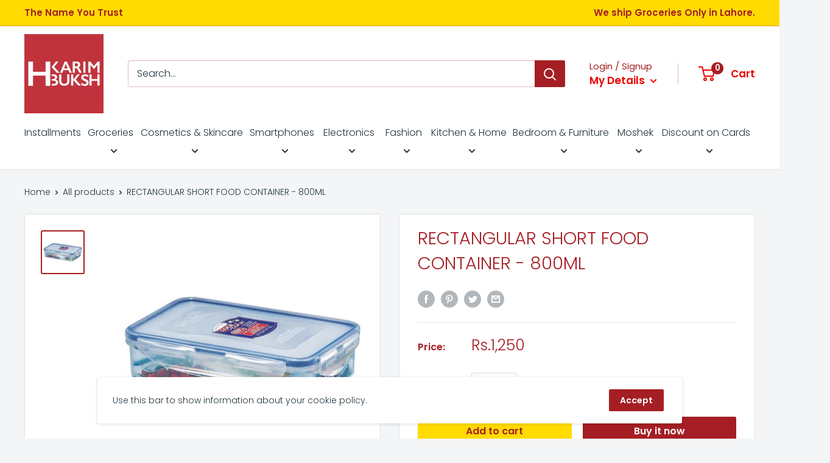

--- FILE ---
content_type: text/javascript
request_url: https://www.hkarimbuksh.com/cdn/shop/t/2/assets/theme.js?v=92212767711110481501589453493
body_size: 26701
content:
var _createClass=function(){function defineProperties(target,props){for(var i=0;i<props.length;i++){var descriptor=props[i];descriptor.enumerable=descriptor.enumerable||!1,descriptor.configurable=!0,"value"in descriptor&&(descriptor.writable=!0),Object.defineProperty(target,descriptor.key,descriptor)}}return function(Constructor,protoProps,staticProps){return protoProps&&defineProperties(Constructor.prototype,protoProps),staticProps&&defineProperties(Constructor,staticProps),Constructor}}();function _classCallCheck(instance,Constructor){if(!(instance instanceof Constructor))throw new TypeError("Cannot call a class as a function")}(function(modules){var installedModules={};function __webpack_require__(moduleId){if(installedModules[moduleId])return installedModules[moduleId].exports;var module=installedModules[moduleId]={i:moduleId,l:!1,exports:{}};return modules[moduleId].call(module.exports,module,module.exports,__webpack_require__),module.l=!0,module.exports}return __webpack_require__.m=modules,__webpack_require__.c=installedModules,__webpack_require__.d=function(exports,name,getter){__webpack_require__.o(exports,name)||Object.defineProperty(exports,name,{configurable:!1,enumerable:!0,get:getter})},__webpack_require__.n=function(module){var getter=module&&module.__esModule?function(){return module.default}:function(){return module};return __webpack_require__.d(getter,"a",getter),getter},__webpack_require__.o=function(object,property){return Object.prototype.hasOwnProperty.call(object,property)},__webpack_require__.p="",__webpack_require__(__webpack_require__.s=55)})([function(module,__webpack_exports__,__webpack_require__){"use strict";Object.defineProperty(__webpack_exports__,"__esModule",{value:!0});var Responsive=function(){function Responsive2(){_classCallCheck(this,Responsive2)}return _createClass(Responsive2,null,[{key:"matchesBreakpoint",value:function(breakpoint){switch(breakpoint){case"phone":return window.matchMedia("screen and (max-width: 640px)").matches;case"tablet":return window.matchMedia("screen and (min-width: 641px) and (max-width: 1023px)").matches;case"tablet-and-up":return window.matchMedia("screen and (min-width: 641px)").matches;case"pocket":return window.matchMedia("screen and (max-width: 1023px)").matches;case"lap":return window.matchMedia("screen and (min-width: 1024px) and (max-width: 1279px)").matches;case"lap-and-up":return window.matchMedia("screen and (min-width: 1024px)").matches;case"desk":return window.matchMedia("screen and (min-width: 1280px)").matches;case"widescreen":return window.matchMedia("screen and (min-width: 1440px)").matches;case"supports-hover":return window.matchMedia("(hover: hover) and (pointer: fine)").matches}}},{key:"getCurrentBreakpoint",value:function(){if(window.matchMedia("screen and (max-width: 640px)").matches)return"phone";if(window.matchMedia("screen and (min-width: 641px) and (max-width: 1023px)").matches)return"tablet";if(window.matchMedia("screen and (min-width: 1024px) and (max-width: 1279px)").matches)return"lap";if(window.matchMedia("screen and (min-width: 1280px)").matches)return"desk"}}]),Responsive2}();__webpack_exports__.default=Responsive},function(module,__webpack_exports__,__webpack_require__){"use strict";Object.defineProperty(__webpack_exports__,"__esModule",{value:!0});var Form=function(){function Form2(){_classCallCheck(this,Form2)}return _createClass(Form2,null,[{key:"serialize",value:function(form){function stringKey(key,value){var beginBracket=key.lastIndexOf("[");if(beginBracket===-1){var _hash={};return _hash[key]=value,_hash}var newKey=key.substr(0,beginBracket),newValue={};return newValue[key.substring(beginBracket+1,key.length-1)]=value,stringKey(newKey,newValue)}for(var hash={},i=0,len=form.elements.length;i<len;i++){var formElement=form.elements[i];if(!(formElement.name===""||formElement.disabled)&&formElement.name&&!formElement.disabled&&(formElement.checked||/select|textarea/i.test(formElement.nodeName)||/hidden|text|search|tel|url|email|password|datetime|date|month|week|time|datetime-local|number|range|color/i.test(formElement.type))){var stringKeys=stringKey(formElement.name,formElement.value);hash=Form2.extend(hash,stringKeys)}}return hash}},{key:"extend",value:function(){for(var extended={},i=0,merge=function(obj){for(var prop in obj)obj.hasOwnProperty(prop)&&(Object.prototype.toString.call(obj[prop])==="[object Object]"?extended[prop]=Form2.extend(extended[prop],obj[prop]):extended[prop]=obj[prop])};i<arguments.length;i++)merge(arguments[i]);return extended}}]),Form2}();__webpack_exports__.default=Form},function(module,__webpack_exports__,__webpack_require__){"use strict";Object.defineProperty(__webpack_exports__,"__esModule",{value:!0});var Dom=function(){function Dom2(){_classCallCheck(this,Dom2)}return _createClass(Dom2,null,[{key:"getSiblings",value:function(element,filter){for(var includeSelf=arguments.length>2&&arguments[2]!==void 0?arguments[2]:!1,siblings=[],currentElement=element;currentElement=currentElement.previousElementSibling;)(!filter||currentElement.matches(filter))&&siblings.push(currentElement);for(includeSelf&&siblings.push(element),currentElement=element;currentElement=currentElement.nextElementSibling;)(!filter||currentElement.matches(filter))&&siblings.push(currentElement);return siblings}}]),Dom2}();__webpack_exports__.default=Dom},function(module,__webpack_exports__,__webpack_require__){"use strict";Object.defineProperty(__webpack_exports__,"__esModule",{value:!0});var __WEBPACK_IMPORTED_MODULE_0__components_ShippingEstimator__=__webpack_require__(10),__WEBPACK_IMPORTED_MODULE_1__components_OverflowScroller__=__webpack_require__(17),__WEBPACK_IMPORTED_MODULE_2__components_QuantityPicker__=__webpack_require__(22),__WEBPACK_IMPORTED_MODULE_3__components_ProductGallery__=__webpack_require__(18),__WEBPACK_IMPORTED_MODULE_4__components_ProductVariants__=__webpack_require__(21),ProductSection=function(){function ProductSection2(element){var _this=this;if(_classCallCheck(this,ProductSection2),this.element=element,this.delegateElement=new domDelegate.Delegate(this.element),this.options=JSON.parse(this.element.getAttribute("data-section-settings")),this.productGallery=new __WEBPACK_IMPORTED_MODULE_3__components_ProductGallery__.default(this.element,this.options),this._initShopifyReviews(),this.options.isQuickView&&this.options.showPaymentButton&&window.Shopify.PaymentButton&&Shopify.PaymentButton.init(),this.productVariants=new __WEBPACK_IMPORTED_MODULE_4__components_ProductVariants__.default(this.element,this.options),this.options.showShippingEstimator&&(this.shippingEstimator=new __WEBPACK_IMPORTED_MODULE_0__components_ShippingEstimator__.default(this.element.querySelector(".shipping-estimator"),{singleProduct:!0})),this.options.showQuantitySelector){var quantityPickerElement=this.element.querySelector('select[name="quantity"]');quantityPickerElement&&(this.quantityPicker=new __WEBPACK_IMPORTED_MODULE_2__components_QuantityPicker__.default(quantityPickerElement))}var productInfoElement=this.element.querySelector(".product-block-list__item--info .card");productInfoElement&&(this.element.querySelector(".product-block-list__wrapper").style.minHeight=productInfoElement.clientHeight+"px",window.ResizeObserver&&(this.productInfoResizeObserver=new ResizeObserver(function(event2){event2[0].contentBoxSize?_this.element.querySelector(".product-block-list__wrapper").style.minHeight=event2[0].contentBoxSize.blockSize+"px":_this.element.querySelector(".product-block-list__wrapper").style.minHeight=event2[0].contentRect.height+"px"}),this.productInfoResizeObserver.observe(productInfoElement)),this.options.infoOverflowScroll&&(this.infoOverflowScroller=new __WEBPACK_IMPORTED_MODULE_1__components_OverflowScroller__.default(productInfoElement,{offsetTop:document.documentElement.style.getPropertyValue("--header-is-sticky")*parseInt(document.documentElement.style.getPropertyValue("--header-height")+30),offsetBottom:30}))),this._attachListeners()}return _createClass(ProductSection2,[{key:"onUnload",value:function(){this.productVariants.destroy(),this.productGallery.destroy(),this.options.showShippingEstimator&&this.shippingEstimator.destroy(),this.options.infoOverflowScroll&&this.infoOverflowScroller.destroy(),window.ResizeObserver&&this.productInfoResizeObserver&&this.productInfoResizeObserver.disconnect(),this.delegateElement.off(),this.element.removeEventListener("variant:changed",this._onVariantChangedListener)}},{key:"_attachListeners",value:function(){this._onVariantChangedListener=this._onVariantChanged.bind(this),this.element.addEventListener("variant:changed",this._onVariantChangedListener)}},{key:"_initShopifyReviews",value:function(){var _this2=this;Shopify.designMode&&window.SPR&&(window.SPR.initDomEls(),window.SPR.loadBadges(),window.SPR.loadProducts()),window.SPRCallbacks={},window.SPRCallbacks.onFormSuccess=function(){_this2.element.querySelector("#shopify-product-reviews .spr-form").classList.add("spr-form-submitted")},this.options.isQuickView&&window.SPR&&(window.SPR.initDomEls(),window.SPR.loadBadges(),this.options.showPaymentButton&&window.Shopify.PaymentButton&&Shopify.PaymentButton.init())}},{key:"_onVariantChanged",value:function(event2){this.productGallery.variantHasChanged(event2.detail.variant)}}]),ProductSection2}();__webpack_exports__.default=ProductSection},function(module,__webpack_exports__,__webpack_require__){"use strict";Object.defineProperty(__webpack_exports__,"__esModule",{value:!0});var animationQueue={},Animation=function(){function Animation2(){_classCallCheck(this,Animation2)}return _createClass(Animation2,null,[{key:"slideUp",value:function(element,callback){var propertyToAnimate=arguments.length>2&&arguments[2]!==void 0?arguments[2]:"height";element.style[propertyToAnimate]=element.scrollHeight+"px",element.offsetHeight,element.style[propertyToAnimate]=0,animationQueue[element.id]&&(element.removeEventListener("transitionend",animationQueue[element.id]),delete animationQueue[element.id]);var transitionEnded=function transitionEnded2(event2){event2.propertyName==="height"&&(element.removeEventListener("transitionend",transitionEnded2),(callback||function(){})())};element.addEventListener("transitionend",transitionEnded)}},{key:"slideDown",value:function(element,callback){var propertyToAnimate=arguments.length>2&&arguments[2]!==void 0?arguments[2]:"height";element.style[propertyToAnimate]=element.scrollHeight+"px";var transitionEnded=function transitionEnded2(event2){if(event2.propertyName===propertyToAnimate){var defaultValue="auto";propertyToAnimate==="max-height"&&(defaultValue="none"),element.style[propertyToAnimate]=defaultValue,element.removeEventListener("transitionend",transitionEnded2),delete animationQueue[element.id],(callback||function(){})()}};element.addEventListener("transitionend",transitionEnded),animationQueue[element.id]=transitionEnded}}]),Animation2}();__webpack_exports__.default=Animation},function(module,__webpack_exports__,__webpack_require__){"use strict";Object.defineProperty(__webpack_exports__,"__esModule",{value:!0});var ProductItemColorSwatch=function(){function ProductItemColorSwatch2(element){_classCallCheck(this,ProductItemColorSwatch2),this.element=element,this.delegateElement=new domDelegate.Delegate(this.element),this._attachListeners(),this.recalculateSwatches()}return _createClass(ProductItemColorSwatch2,[{key:"destroy",value:function(){this.delegateElement.off(),window.removeEventListener("resize",this._recalculateSwatchesListener)}},{key:"recalculateSwatches",value:function(){var _this3=this;fastdom.measure(function(){_this3.element.querySelectorAll(".product-item__swatch-list").forEach(function(swatchList){var currentWidth=swatchList.clientWidth,maxAllowedWidth=parseInt(Math.min(currentWidth,200)),maxFit=Math.floor(maxAllowedWidth/30);fastdom.mutate(function(){var colorSwatches=swatchList.querySelectorAll(".color-swatch");colorSwatches.forEach(function(colorSwatch,index){colorSwatch.classList.remove("color-swatch--view-more"),maxFit===index+1&&maxFit!==colorSwatches.length&&colorSwatch.classList.add("color-swatch--view-more")})})})})}},{key:"_attachListeners",value:function(){this._recalculateSwatchesListener=this.recalculateSwatches.bind(this),this.delegateElement.on("change",".product-item__swatch-list .color-swatch__radio",this._colorChanged.bind(this)),window.addEventListener("resize",this._recalculateSwatchesListener)}},{key:"_colorChanged",value:function(event2,target){var productItem=target.closest(".product-item"),variantUrl=target.getAttribute("data-variant-url");productItem.querySelector(".product-item__image-wrapper").setAttribute("href",variantUrl),productItem.querySelector(".product-item__title").setAttribute("href",variantUrl);var originalImageElement=productItem.querySelector(".product-item__primary-image");if(target.hasAttribute("data-image-url")&&target.getAttribute("data-media-id")!==originalImageElement.getAttribute("data-media-id")){var newImageElement=document.createElement("img");newImageElement.className="product-item__primary-image lazyload image--fade-in",newImageElement.setAttribute("data-media-id",target.getAttribute("data-media-id")),newImageElement.setAttribute("data-src",target.getAttribute("data-image-url")),newImageElement.setAttribute("data-widths",target.getAttribute("data-image-widths")),newImageElement.setAttribute("data-sizes","auto"),originalImageElement.parentNode.style.paddingBottom=100/newImageElement.getAttribute("data-image-aspect-ratio")+"%",originalImageElement.parentNode.replaceChild(newImageElement,originalImageElement)}}}]),ProductItemColorSwatch2}();__webpack_exports__.default=ProductItemColorSwatch},function(module,__webpack_exports__,__webpack_require__){"use strict";Object.defineProperty(__webpack_exports__,"__esModule",{value:!0});var __WEBPACK_IMPORTED_MODULE_0__helper_Responsive__=__webpack_require__(0),ValuePicker=function(){function ValuePicker2(id){var options=arguments.length>1&&arguments[1]!==void 0?arguments[1]:{};_classCallCheck(this,ValuePicker2),this.id=id,this.delegateRoot=new domDelegate.Delegate(document.documentElement),this.isOpen=!1,this.togglerElement=document.querySelector('[data-action="open-value-picker"][aria-controls="'+this.id+'"]'),this.onSelect=options.onValueSelect||function(){},this._attachListeners()}return _createClass(ValuePicker2,[{key:"destroy",value:function(){this.delegateRoot.off()}},{key:"_attachListeners",value:function(){this.delegateRoot.on("click",'[data-action="open-value-picker"][aria-controls="'+this.id+'"]',this._toggle.bind(this)),this.delegateRoot.on("click",'[data-action="close-value-picker"][aria-controls="'+this.id+'"]',this._toggle.bind(this)),this.delegateRoot.on("click","#"+this.id+' [data-action="select-value"]',this._selectValue.bind(this)),this.delegateRoot.on("click",this._detectOutsideClick.bind(this),!0),this.delegateRoot.on("focusout","#"+this.id,this._onFocusOut.bind(this))}},{key:"_toggle",value:function(event2){this.isOpen?this._close(event2):this._open(event2)}},{key:"_open",value:function(){if(document.querySelector('[data-action="open-value-picker"][aria-controls="'+this.id+'"]').setAttribute("aria-expanded","true"),document.getElementById(this.id).setAttribute("aria-hidden","false"),__WEBPACK_IMPORTED_MODULE_0__helper_Responsive__.default.matchesBreakpoint("phone")){var headerElement=document.getElementById("shopify-section-header");headerElement.style.zIndex="3"}this.isOpen=!0,document.body.classList.add("no-mobile-scroll")}},{key:"_close",value:function(){document.querySelector('[data-action="open-value-picker"][aria-controls="'+this.id+'"]').setAttribute("aria-expanded","false"),document.getElementById(this.id).setAttribute("aria-hidden","true");var headerElement=document.getElementById("shopify-section-header");headerElement.style.zIndex="",this.isOpen=!1,document.body.classList.remove("no-mobile-scroll")}},{key:"_selectValue",value:function(event2,target){this.onSelect(target.getAttribute("data-value")),this._close()}},{key:"_onFocusOut",value:function(event2){var container=document.getElementById(this.id);container.contains(event2.relatedTarget)||this._close()}},{key:"_detectOutsideClick",value:function(event2){!this.isOpen||this.togglerElement===event2.target||this.togglerElement.contains(event2.target)||!event2.target.closest(".value-picker__inner")&&this.isOpen&&this._close(event2)}}]),ValuePicker2}();__webpack_exports__.default=ValuePicker},function(module,__webpack_exports__,__webpack_require__){"use strict";Object.defineProperty(__webpack_exports__,"__esModule",{value:!0});var Accessibility=function(){function Accessibility2(){_classCallCheck(this,Accessibility2)}return _createClass(Accessibility2,null,[{key:"trapFocus",value:function(container,namespace){this.listeners=this.listeners||{};var elementToFocus=container.querySelector("[autofocus]")||container;container.setAttribute("tabindex","-1"),elementToFocus.focus(),this.listeners[namespace]=function(event2){container!==event2.target&&!container.contains(event2.target)&&elementToFocus.focus()},document.addEventListener("focusin",this.listeners[namespace])}},{key:"removeTrapFocus",value:function(container,namespace){container&&container.removeAttribute("tabindex"),document.removeEventListener("focusin",this.listeners[namespace])}},{key:"clearTrapFocus",value:function(){for(var key in this.listeners)this.listeners.hasOwnProperty(key)&&document.removeEventListener("focusin",this.listeners[key]);this.listeners={}}}]),Accessibility2}();__webpack_exports__.default=Accessibility},function(module,__webpack_exports__,__webpack_require__){"use strict";Object.defineProperty(__webpack_exports__,"__esModule",{value:!0});var Currency=function(){function Currency2(){_classCallCheck(this,Currency2)}return _createClass(Currency2,null,[{key:"formatMoney",value:function(cents,format){typeof cents=="string"&&(cents=cents.replace(".",""));var placeholderRegex=/\{\{\s*(\w+)\s*\}\}/,formatString=format||"${{amount}}";function defaultTo(value2,defaultValue){return value2==null||value2!==value2?defaultValue:value2}function formatWithDelimiters(number,precision,thousands,decimal){if(precision=defaultTo(precision,2),thousands=defaultTo(thousands,","),decimal=defaultTo(decimal,"."),isNaN(number)||number==null)return 0;number=(number/100).toFixed(precision);var parts=number.split("."),dollarsAmount=parts[0].replace(/(\d)(?=(\d\d\d)+(?!\d))/g,"$1"+thousands),centsAmount=parts[1]?decimal+parts[1]:"";return dollarsAmount+centsAmount}var value="";switch(formatString.match(placeholderRegex)[1]){case"amount":value=formatWithDelimiters(cents,2);break;case"amount_no_decimals":value=formatWithDelimiters(cents,0);break;case"amount_with_space_separator":value=formatWithDelimiters(cents,2," ",".");break;case"amount_no_decimals_with_comma_separator":value=formatWithDelimiters(cents,0,",",".");break;case"amount_no_decimals_with_space_separator":value=formatWithDelimiters(cents,0," ");break;case"amount_with_comma_separator":value=formatWithDelimiters(cents,2,".",",");break}return formatString.indexOf("with_comma_separator")!==-1?formatString.replace(placeholderRegex,value).replace(",00",""):formatString.replace(placeholderRegex,value).replace(".00","")}}]),Currency2}();__webpack_exports__.default=Currency},function(module,__webpack_exports__,__webpack_require__){"use strict";Object.defineProperty(__webpack_exports__,"__esModule",{value:!0});var CountrySelector=function(){function CountrySelector2(countrySelect,provinceSelect){_classCallCheck(this,CountrySelector2),this.countrySelect=countrySelect,this.provinceSelect=provinceSelect,this.countrySelect&&this.provinceSelect&&(this._attachListeners(),this._initSelectors())}return _createClass(CountrySelector2,[{key:"destroy",value:function(){this.countrySelect&&this.countrySelect.removeEventListener("change",this._onCountryChangedListener)}},{key:"_initSelectors",value:function(){var defaultCountry=this.countrySelect.getAttribute("data-default");if(defaultCountry){for(var i=0;i!==this.countrySelect.options.length;++i)if(this.countrySelect.options[i].text===defaultCountry){this.countrySelect.selectedIndex=i;break}}else this.countrySelect.selectedIndex=0;var event2=new Event("change",{bubbles:!0});this.countrySelect.dispatchEvent(event2);var defaultProvince=this.provinceSelect.getAttribute("data-default");defaultProvince&&(this.provinceSelect.value=defaultProvince)}},{key:"_attachListeners",value:function(){this._onCountryChangedListener=this._onCountryChanged.bind(this),this.countrySelect.addEventListener("change",this._onCountryChangedListener)}},{key:"_onCountryChanged",value:function(){var _this4=this,selectedOption=this.countrySelect.options[this.countrySelect.selectedIndex];if(selectedOption){var provinces=JSON.parse(selectedOption.getAttribute("data-provinces")||"[]");if(this.provinceSelect.innerHTML="",provinces.length===0){this.provinceSelect.closest(".form__input-wrapper").style.display="none";return}provinces.forEach(function(data){_this4.provinceSelect.options.add(new Option(data[1],data[0]))}),this.provinceSelect.closest(".form__input-wrapper").style.display="block"}}}]),CountrySelector2}();__webpack_exports__.default=CountrySelector},function(module,__webpack_exports__,__webpack_require__){"use strict";Object.defineProperty(__webpack_exports__,"__esModule",{value:!0});var __WEBPACK_IMPORTED_MODULE_0__CountrySelector__=__webpack_require__(9),__WEBPACK_IMPORTED_MODULE_1__helper_Currency__=__webpack_require__(8),__WEBPACK_IMPORTED_MODULE_2__helper_Form__=__webpack_require__(1),ShippingEstimator=function(){function ShippingEstimator2(element,options){_classCallCheck(this,ShippingEstimator2),this.element=element,this.delegateElement=new domDelegate.Delegate(this.element),this.options=options,this.countrySelector=new __WEBPACK_IMPORTED_MODULE_0__CountrySelector__.default(this.element.querySelector('[name="country"]'),this.element.querySelector('[name="province"]')),this._attachListeners()}return _createClass(ShippingEstimator2,[{key:"destroy",value:function(){this.delegateElement.off("click"),this.countrySelector.destroy()}},{key:"_attachListeners",value:function(){this.delegateElement.on("click",'[data-action="estimate-shipping"]',this._fetchRates.bind(this))}},{key:"_fetchRates",value:function(){document.dispatchEvent(new CustomEvent("theme:loading:start")),this.options.singleProduct?this._fetchRatesForProduct():this._fetchRatesForCart()}},{key:"_fetchRatesForCart",value:function(){var _this5=this,country=this.element.querySelector('[name="country"]').value,province=this.element.querySelector('[name="province"]').value,zip=this.element.querySelector('[name="zip"]').value;fetch(window.routes.cartUrl+"/shipping_rates.json?shipping_address[zip]="+zip+"&shipping_address[country]="+country+"&shipping_address[province]="+province,{credentials:"same-origin",method:"GET"}).then(function(response){document.dispatchEvent(new CustomEvent("theme:loading:end")),response.json().then(function(result){_this5._formatResults(response.ok,result)})})}},{key:"_fetchRatesForProduct",value:function(){var _this6=this,cartCookie=this._getCookie("cart"),tempCookieValue="temp-cart-cookie___"+Date.now()+parseInt(Math.random()*1e3),fakeCookieValue="fake-cart-cookie___"+Date.now()+parseInt(Math.random()*1e3);if(cartCookie||(this._updateCartCookie(tempCookieValue),cartCookie=this._getCookie("cart")),!(cartCookie.length<32)){this._updateCartCookie(fakeCookieValue);var formElement=document.querySelector('form[action*="/cart/add"]');fetch(window.routes.cartAddUrl+".js",{body:JSON.stringify(__WEBPACK_IMPORTED_MODULE_2__helper_Form__.default.serialize(formElement)),credentials:"same-origin",headers:{"Content-Type":"application/json","X-Requested-With":"XMLHttpRequest"},method:"POST"}).then(function(response){response.json().then(function(){var country=_this6.element.querySelector('[name="country"]').value,province=_this6.element.querySelector('[name="province"]').value,zip=_this6.element.querySelector('[name="zip"]').value;fetch(window.routes.cartUrl+"/shipping_rates.json?shipping_address[zip]="+zip+"&shipping_address[country]="+country+"&shipping_address[province]="+province,{credentials:"same-origin",method:"GET"}).then(function(response2){document.dispatchEvent(new CustomEvent("theme:loading:end")),response2.json().then(function(result){_this6._formatResults(response2.ok,result)}),_this6._updateCartCookie(cartCookie)}).catch(function(){_this6._updateCartCookie(cartCookie)})}).catch(function(){_this6._updateCartCookie(cartCookie),document.dispatchEvent(new CustomEvent("theme:loading:end"))})})}}},{key:"_formatResults",value:function(isOk,results){var resultsElement=this.element.querySelector(".shipping-estimator__results");if(resultsElement.innerHTML="",isOk){var shippingRates=results.shipping_rates;if(shippingRates.length===0)resultsElement.innerHTML="<p>"+window.languages.shippingEstimatorNoResults+"</p>";else{shippingRates.length===1?resultsElement.innerHTML="<p>"+window.languages.shippingEstimatorOneResult+"</p>":resultsElement.innerHTML="<p>"+window.languages.shippingEstimatorMultipleResults.replace("{{count}}",shippingRates.length)+"</p>";var listRatesHtml="";shippingRates.forEach(function(item){listRatesHtml+="<li>"+item.name+": "+__WEBPACK_IMPORTED_MODULE_1__helper_Currency__.default.formatMoney(item.price,window.theme.moneyFormat)+"</li>"}),resultsElement.innerHTML+="<ul>"+listRatesHtml+"</ul>"}}else{resultsElement.innerHTML="<p>"+window.languages.shippingEstimatorErrors+"</p>";var errorHtml="";Object.keys(results).forEach(function(key){errorHtml+='<li class="alert__list-item">'+key+" "+results[key]+"</li>"}),resultsElement.innerHTML+="<ul>"+errorHtml+"</ul>"}resultsElement.style.display="block"}},{key:"_getCookie",value:function(name){var value="; "+document.cookie,parts=value.split("; "+name+"=");if(parts.length===2)return parts.pop().split(";").shift()}},{key:"_updateCartCookie",value:function(value){var date=new Date;date.setTime(date.getTime()+14*864e5),document.cookie="cart="+value+"; expires="+date.toUTCString()+"; path=/"}}]),ShippingEstimator2}();__webpack_exports__.default=ShippingEstimator},function(module,__webpack_exports__,__webpack_require__){"use strict";Object.defineProperty(__webpack_exports__,"__esModule",{value:!0});var __WEBPACK_IMPORTED_MODULE_0__helper_Accessibility__=__webpack_require__(7),__WEBPACK_IMPORTED_MODULE_1__helper_Responsive__=__webpack_require__(0),Cart=function(){function Cart2(element,options){_classCallCheck(this,Cart2),this.element=element,this.delegateElement=new domDelegate.Delegate(this.element),this.delegateRoot=new domDelegate.Delegate(document.documentElement),this.options=options,this.miniCartElement=this.element.querySelector(".mini-cart"),this.isMiniCartOpen=!1,window.theme.pageType!=="cart"&&this.miniCartElement&&(this.miniCartToggleElement=this.element.querySelector('[aria-controls="'+this.miniCartElement.id+'"]'),this._checkMiniCartScrollability()),this.itemCount=window.theme.cartCount,this._attachListeners()}return _createClass(Cart2,[{key:"destroy",value:function(){this.delegateElement.off(),this.delegateRoot.off(),window.removeEventListener("resize",this._calculateMiniCartHeightListener)}},{key:"_attachListeners",value:function(){this._calculateMiniCartHeightListener=this._calculateMiniCartHeight.bind(this),window.theme.pageType!=="cart"&&window.theme.cartType!=="page"&&(this.delegateElement.on("click",'[data-action="toggle-mini-cart"]',this._toggleMiniCart.bind(this)),this.delegateRoot.on("click",this._onWindowClick.bind(this)),window.addEventListener("resize",this._calculateMiniCartHeightListener)),this.delegateRoot.on("click",'[data-action="decrease-quantity"]',this._updateQuantity.bind(this)),this.delegateRoot.on("click",'[data-action="increase-quantity"]',this._updateQuantity.bind(this)),this.delegateRoot.on("change",".quantity-selector__value",this._updateQuantity.bind(this)),this.delegateRoot.on("keyup",".quantity-selector__value",this._updateQuantitySize.bind(this)),this.delegateRoot.on("product:added",this._onProductAdded.bind(this)),this.delegateRoot.on("cart:refresh",this._onCartRefresh.bind(this))}},{key:"_toggleMiniCart",value:function(event2){event2&&event2.preventDefault(),this.isMiniCartOpen?this._closeMiniCart():this._openMiniCart()}},{key:"_openMiniCart",value:function(){this.miniCartToggleElement.setAttribute("aria-expanded","true"),__WEBPACK_IMPORTED_MODULE_1__helper_Responsive__.default.getCurrentBreakpoint()==="phone"&&this.miniCartToggleElement.querySelector(".header__cart-icon").setAttribute("aria-expanded","true"),this.miniCartElement.setAttribute("aria-hidden","false"),this.isMiniCartOpen=!0,this._calculateMiniCartHeight(),__WEBPACK_IMPORTED_MODULE_0__helper_Accessibility__.default.trapFocus(this.miniCartElement,"mini-cart"),document.body.classList.add("no-mobile-scroll")}},{key:"_closeMiniCart",value:function(){this.miniCartToggleElement.setAttribute("aria-expanded","false"),__WEBPACK_IMPORTED_MODULE_1__helper_Responsive__.default.getCurrentBreakpoint()==="phone"&&(this.miniCartToggleElement.querySelector(".header__cart-icon").setAttribute("aria-expanded","false"),this.miniCartElement.style.maxHeight=""),this.miniCartElement.setAttribute("aria-hidden","true"),this.isMiniCartOpen=!1,document.body.classList.remove("no-mobile-scroll")}},{key:"_calculateMiniCartHeight",value:function(){if(__WEBPACK_IMPORTED_MODULE_1__helper_Responsive__.default.getCurrentBreakpoint()==="phone")if(this.isMiniCartOpen){var maxHeight=window.innerHeight-document.querySelector(".header").getBoundingClientRect().bottom;this.miniCartElement.style.maxHeight=maxHeight+"px";var miniCartContentElement=this.miniCartElement.querySelector(".mini-cart__content"),miniCartRecapElement=this.miniCartElement.querySelector(".mini-cart__recap");miniCartRecapElement&&(miniCartContentElement.style.maxHeight=maxHeight-miniCartRecapElement.clientHeight+"px")}else this.miniCartElement.style.maxHeight="",this.miniCartElement.querySelector(".mini-cart__content").style.maxHeight="";else this.miniCartElement.style.maxHeight="",this.miniCartElement.querySelector(".mini-cart__content").style.maxHeight=""}},{key:"_updateQuantity",value:function(event2,target){var _this7=this,parsedQuantity=1;if(window.theme.cartType==="page"&&target.hasAttribute("data-href")){window.location.href=target.getAttribute("data-href");return}target.tagName==="INPUT"?parsedQuantity=parseInt(target.value):parsedQuantity=parseInt(target.getAttribute("data-quantity")),document.dispatchEvent(new CustomEvent("theme:loading:start")),fetch(window.routes.cartChangeUrl+".js",{body:JSON.stringify({id:target.getAttribute("data-line-id"),quantity:parsedQuantity}),credentials:"same-origin",method:"POST",headers:{"Content-Type":"application/json","X-Requested-With":"XMLHttpRequest"}}).then(function(cart){cart.json().then(function(content){_this7.itemCount=content.item_count,_this7._rerender(!1).then(function(){document.dispatchEvent(new CustomEvent("theme:loading:end"))})})}),event2.preventDefault()}},{key:"_updateQuantitySize",value:function(event2,target){target.setAttribute("size",Math.max(target.value.length,2))}},{key:"_rerender",value:function(){var _this8=this,scrollToTop=arguments.length>0&&arguments[0]!==void 0?arguments[0]:!0,url="";return window.theme.pageType!=="cart"?url=window.routes.cartUrl+"?view=mini-cart&timestamp="+Date.now():url=window.routes.cartUrl+"?timestamp="+Date.now(),fetch(url,{credentials:"same-origin",method:"GET"}).then(function(content){content.text().then(function(html){var myDiv=document.createElement("div");if(myDiv.innerHTML=html,myDiv.firstElementChild&&myDiv.firstElementChild.hasAttribute("data-item-count")&&(_this8.itemCount=parseInt(myDiv.firstElementChild.getAttribute("data-item-count"))),_this8.element.querySelector(".header__cart-count").textContent=_this8.itemCount,window.theme.pageType!=="cart"){var tempElement=document.createElement("div");tempElement.innerHTML=html;var miniCartItemListElement=_this8.miniCartElement.querySelector(".mini-cart__line-item-list"),scrollPosition=null;miniCartItemListElement&&(scrollPosition=miniCartItemListElement.scrollTop),_this8.miniCartElement.innerHTML=tempElement.querySelector(".mini-cart").innerHTML;var newMiniCartItemListElement=_this8.miniCartElement.querySelector(".mini-cart__line-item-list");newMiniCartItemListElement&&scrollPosition!==null&&(newMiniCartItemListElement.scrollTop=scrollPosition),_this8._checkMiniCartScrollability(),_this8._calculateMiniCartHeight(),_this8.element.dispatchEvent(new CustomEvent("cart:rerendered"))}else{var _tempElement=document.createElement("div");_tempElement.innerHTML=html;var originalCart=document.querySelector('[data-section-type="cart"]');originalCart.innerHTML=_tempElement.querySelector('[data-section-type="cart"]').innerHTML,scrollToTop&&window.scrollTo({top:0,behavior:"smooth"}),window.SPR&&(window.SPR.initDomEls(),window.SPR.loadBadges()),_this8.element.dispatchEvent(new CustomEvent("cart:rerendered",{bubbles:!0}))}})})}},{key:"_checkMiniCartScrollability",value:function(){var miniCartItemList=this.miniCartElement.querySelector(".mini-cart__line-item-list");miniCartItemList&&miniCartItemList.scrollHeight>miniCartItemList.clientHeight&&miniCartItemList.classList.add("is-scrollable")}},{key:"_onProductAdded",value:function(event2){var _this9=this;this.itemCount+=event2.detail.quantity,this._onCartRefresh().then(function(){window.theme.pageType!=="cart"&&(_this9.options.useStickyHeader||window.scrollTo({top:0,behavior:"smooth"}),_this9._openMiniCart())})}},{key:"_onCartRefresh",value:function(){return this._rerender().then(function(){document.dispatchEvent(new CustomEvent("theme:loading:end"))})}},{key:"_onWindowClick",value:function(event2){this.miniCartElement&&this.isMiniCartOpen&&!this.element.contains(event2.target)&&this._closeMiniCart()}}]),Cart2}();__webpack_exports__.default=Cart},function(module,__webpack_exports__,__webpack_require__){"use strict";Object.defineProperty(__webpack_exports__,"__esModule",{value:!0});var CollectionFilterDrawer=function(){function CollectionFilterDrawer2(options){_classCallCheck(this,CollectionFilterDrawer2),this.element=document.getElementById("mobile-collection-filters"),this.delegateRoot=new domDelegate.Delegate(document.documentElement),this.options=options,this.isOpen=!1,this.element&&this._attachListeners()}return _createClass(CollectionFilterDrawer2,[{key:"destroy",value:function(){this.delegateRoot.off()}},{key:"_attachListeners",value:function(){this.delegateRoot.on("click",'[aria-controls="mobile-collection-filters"][data-action="open-drawer"]',this.open.bind(this)),this.delegateRoot.on("click",'#mobile-collection-filters [data-action="close-drawer"]',this.close.bind(this)),document.addEventListener("collection-filter:close",this.close.bind(this)),document.addEventListener("click",this._detectOutsideClick.bind(this)),window.addEventListener("resize",this._computeDrawerHeight.bind(this))}},{key:"open",value:function(event2){event2&&event2.stopPropagation(),this._computeDrawerHeight(),this.isOpen=!0,document.querySelector('[aria-controls="mobile-collection-filters"]').setAttribute("aria-expanded","true"),document.getElementById("mobile-collection-filters").setAttribute("aria-hidden","false"),document.body.classList.add("no-mobile-scroll")}},{key:"close",value:function(event2){event2&&event2.stopPropagation(),this.isOpen=!1,document.querySelector('[aria-controls="mobile-collection-filters"]').setAttribute("aria-expanded","false"),document.getElementById("mobile-collection-filters").setAttribute("aria-hidden","true"),document.body.classList.remove("no-mobile-scroll")}},{key:"_computeDrawerHeight",value:function(){document.getElementById("mobile-collection-filters").querySelector(".collection-drawer").style.maxHeight=window.innerHeight+"px"}},{key:"_filtersHaveChanged",value:function(newFilters){var _this10=this;this.element&&fastdom.mutate(function(){var filterCountElement=_this10.element.querySelector(".collection-drawer__filter-count");filterCountElement.innerText="("+newFilters.length+")",filterCountElement.style.display=newFilters.length===0?"none":"inline",_this10.element.querySelector('[data-action="clear-tags"]').style.display=newFilters.length===0?"none":"block",_this10.options.filterType==="group"&&_this10.element.querySelectorAll(".collection__filter-item-active").forEach(function(item){var parentList=item.closest(".collection__filter-group"),activeDataTag=parentList.querySelector(".is-selected[data-tag]");activeDataTag?(item.style.display="block",item.innerText=activeDataTag.getAttribute("data-tag-user")):item.style.display="none"})})}},{key:"_detectOutsideClick",value:function(event2){this.isOpen&&!event2.target.closest(".collection-drawer__inner")&&this.close()}}]),CollectionFilterDrawer2}();__webpack_exports__.default=CollectionFilterDrawer},function(module,__webpack_exports__,__webpack_require__){"use strict";Object.defineProperty(__webpack_exports__,"__esModule",{value:!0});var __WEBPACK_IMPORTED_MODULE_0__helper_Dom__=__webpack_require__(2),__WEBPACK_IMPORTED_MODULE_1__helper_Responsive__=__webpack_require__(0),DesktopNavigation=function(){function DesktopNavigation2(element,navigationLayout,openTrigger){_classCallCheck(this,DesktopNavigation2),this.element=element,this.delegateElement=new domDelegate.Delegate(this.element),this.delegateRoot=new domDelegate.Delegate(document.documentElement),this.useInlineNavigation=navigationLayout==="inline",this.isNavigationVisible=this.useInlineNavigation,this.openTrigger=openTrigger,__WEBPACK_IMPORTED_MODULE_1__helper_Responsive__.default.matchesBreakpoint("supports-hover")||(this.openTrigger="click"),this.openItems=[],this.dropdownActivationTimeouts={},this.dropdownDeactivationTimeouts={},this.DROPDOWN_TIMEOUT=100,this._attachListeners(),this.useInlineNavigation&&this._setupInlineNavigation()}return _createClass(DesktopNavigation2,[{key:"destroy",value:function(){this.delegateElement.off(),this.delegateRoot.off()}},{key:"onBlockSelect",value:function(event2){var _this11=this;this.useInlineNavigation||this._openNavigation(),__WEBPACK_IMPORTED_MODULE_0__helper_Dom__.default.getSiblings(event2.target.parentNode,".is-dropdown-open").forEach(function(openItem){_this11._deactivateDropdown(event2,openItem.querySelector('[data-type="menuitem"][aria-haspopup]'))}),this._activateDropdown(event2,event2.target.previousElementSibling)}},{key:"onBlockDeselect",value:function(event2){this.useInlineNavigation||this._closeNavigation(),this._deactivateDropdown(event2,event2.target.parentNode)}},{key:"_attachListeners",value:function(){this.delegateElement.on("focusout",this._onFocusOut.bind(this)),this.delegateRoot.on("click",this._onClick.bind(this)),this.delegateElement.on("click",'[data-action="toggle-menu"]',this._toggleNavigation.bind(this)),this.openTrigger==="hover"?(this.delegateElement.on("focusin",'[data-type="menuitem"][aria-haspopup]',this._activateDropdown.bind(this)),this.delegateElement.on("mouseover",'[data-type="menuitem"][aria-haspopup]',this._activateDropdown.bind(this)),this.delegateElement.on("mouseover",'[data-type="menu"][aria-hidden="false"]',this._blockDropdownDeactivation.bind(this)),this.delegateElement.on("focusout",".is-dropdown-open",this._deactivateDropdown.bind(this)),this.delegateElement.on("mouseout",".is-dropdown-open",this._deactivateDropdown.bind(this))):this.delegateElement.on("click",'[data-type="menuitem"][aria-haspopup]',this._toggleDropdown.bind(this))}},{key:"_onFocusOut",value:function(event2){event2.relatedTarget!==null&&!this.element.contains(event2.relatedTarget)&&this._closeNavigation()}},{key:"_onClick",value:function(event2){this.element.contains(event2.target)||this._closeNavigation()}},{key:"_openNavigation",value:function(){this.useInlineNavigation||(this.element.querySelector('[data-action="toggle-menu"]').setAttribute("aria-expanded","true"),this.element.querySelector('[data-type="menu"]').setAttribute("aria-hidden","false"),this.isNavigationVisible=!0)}},{key:"_closeNavigation",value:function(){var _this12=this;if(this.useInlineNavigation||(this.element.querySelector('[data-action="toggle-menu"]').setAttribute("aria-expanded","false"),this.element.querySelector('[data-type="menu"]').setAttribute("aria-hidden","true")),this.isNavigationVisible=!1,this.openTrigger==="click"){var cloneOpenItems=this.openItems.slice(0);cloneOpenItems.forEach(function(item){_this12._deactivateDropdown(event,item)})}}},{key:"_toggleNavigation",value:function(event2){this.isNavigationVisible?this._closeNavigation():this._openNavigation()}},{key:"_toggleDropdown",value:function(event2,target){target.getAttribute("aria-expanded")==="false"&&event2.preventDefault(),target.getAttribute("aria-expanded")==="true"?target.getAttribute("href")==="#"&&(event2.preventDefault(),this._deactivateDropdown(event2,target.closest(".is-dropdown-open"))):this._activateDropdown(event2,target)}},{key:"_activateDropdown",value:function(event2,target){var _this13=this;if(this.openTrigger==="click"){var cloneOpenItems=this.openItems.slice(0);cloneOpenItems.forEach(function(item){item.contains(target)||_this13._deactivateDropdown(event2,item)})}var menuToOpen=__WEBPACK_IMPORTED_MODULE_0__helper_Dom__.default.getSiblings(target,"[aria-hidden]")[0],callback=function(){if(target.setAttribute("aria-expanded","true"),target.parentNode.classList.add("is-dropdown-open"),menuToOpen.setAttribute("aria-hidden","false"),_this13.openTrigger==="hover"&&_this13.dropdownDeactivationTimeouts[menuToOpen.id]&&(clearTimeout(_this13.dropdownDeactivationTimeouts[menuToOpen.id]),delete _this13.dropdownDeactivationTimeouts[menuToOpen.id]),_this13.useInlineNavigation){var windowWidth=window.innerWidth,shouldOpenLeft=!1;menuToOpen.querySelectorAll(".nav-dropdown").forEach(function(subSubMenu){subSubMenu.getBoundingClientRect().right>windowWidth&&(shouldOpenLeft=!0)}),shouldOpenLeft&&menuToOpen.classList.add("nav-dropdown--inverse")}target.closest('[data-type="menu"]').classList.add("nav-dropdown--glued"),menuToOpen.classList.contains("mega-menu")&&_this13._setupMegaMenu(menuToOpen),_this13.openTrigger==="click"&&_this13.openItems.push(target.parentNode)};if(this.openTrigger==="click")callback();else{for(var toDeactivate in this.dropdownActivationTimeouts)this.dropdownActivationTimeouts.hasOwnProperty(toDeactivate)&&(clearTimeout(this.dropdownActivationTimeouts[toDeactivate]),delete this.dropdownActivationTimeouts[toDeactivate]);callback()}}},{key:"_deactivateDropdown",value:function(event2,target){var _this14=this;if(!(this.openTrigger==="hover"&&target.contains(event2.relatedTarget))){var menuToClose=target.querySelector("[aria-hidden]"),callback=function(){target.classList.remove("is-dropdown-open"),target.querySelector('[data-type="menuitem"]').setAttribute("aria-expanded","false");var menuToClose2=target.querySelector("[aria-hidden]");if(menuToClose2.setAttribute("aria-hidden","true"),target.closest('[data-type="menu"]').classList.remove("nav-dropdown--glued"),_this14.openTrigger==="click"){target.querySelectorAll(".is-dropdown-open").forEach(function(item){_this14._deactivateDropdown(event2,item);var index2=_this14.openItems.indexOf(item);index2>-1&&_this14.openItems.splice(index2,1)});var index=_this14.openItems.indexOf(target);index>-1&&_this14.openItems.splice(index,1)}};this.openTrigger==="click"?callback():this.dropdownDeactivationTimeouts[menuToClose.id]=setTimeout(function(){callback(),delete _this14.dropdownDeactivationTimeouts[menuToClose.id]},this.DROPDOWN_TIMEOUT)}}},{key:"_blockDropdownDeactivation",value:function(event2,target){if(this.dropdownDeactivationTimeouts[target.id]!==void 0){clearTimeout(this.dropdownDeactivationTimeouts[target.id]),delete this.dropdownDeactivationTimeouts[target.id];for(var toDeactivate in this.dropdownActivationTimeouts)this.dropdownActivationTimeouts.hasOwnProperty(toDeactivate)&&(clearTimeout(this.dropdownActivationTimeouts[toDeactivate]),delete this.dropdownActivationTimeouts[toDeactivate])}}},{key:"_setupMegaMenu",value:function(megaMenu){if(!this.useInlineNavigation){var navDropdownWidth=megaMenu.closest(".nav-dropdown").clientWidth;megaMenu.style.maxWidth=Math.min(1400-navDropdownWidth,parseInt(window.innerWidth-navDropdownWidth-80))+"px"}}},{key:"_setupInlineNavigation",value:function(){var _this15=this;this.element.querySelectorAll(".mega-menu").forEach(function(megaMenu){megaMenu.closest(".nav-bar__item").classList.add("nav-bar__item--static")}),"MutationObserver"in window&&(this.dropdownMenuObserver=new MutationObserver(function(mutationList){mutationList.forEach(function(mutation){mutation.target.getAttribute("aria-hidden")==="false"&&mutation.target.style.setProperty("--distance-to-top",mutation.target.getBoundingClientRect().top+"px")})}),this.element.querySelectorAll(".nav-dropdown .nav-dropdown").forEach(function(item){_this15.dropdownMenuObserver.observe(item,{attributes:!0,attributeFilter:["aria-hidden"]})}))}}]),DesktopNavigation2}();__webpack_exports__.default=DesktopNavigation},function(module,__webpack_exports__,__webpack_require__){"use strict";Object.defineProperty(__webpack_exports__,"__esModule",{value:!0});var __WEBPACK_IMPORTED_MODULE_0__helper_Responsive__=__webpack_require__(0),ExitPopup=function(){function ExitPopup2(element){_classCallCheck(this,ExitPopup2),this.element=element,this.delegateElement=new domDelegate.Delegate(this.element),this.options=JSON.parse(element.getAttribute("data-popup-settings")),this.hasOpenOnceInCurrentPage=!1;try{window.location.hash==="#exit-popup"&&this._openPopup()}catch(error){}this._attachListeners()}return _createClass(ExitPopup2,[{key:"destroy",value:function(){this.delegateElement.off()}},{key:"_attachListeners",value:function(){var _this16=this;__WEBPACK_IMPORTED_MODULE_0__helper_Responsive__.default.matchesBreakpoint("supports-hover")&&(this.delegateElement.on("click",'[data-action="close-popup"]',this._closePopup.bind(this)),document.addEventListener("mouseleave",function(){_this16.hasOpenOnceInCurrentPage||(!_this16.options.showOnlyOnce||_this16.options.showOnlyOnce&&localStorage.getItem("themeExitPopup")===null)&&_this16._openPopup()}),this._clickOutsideListener=this._checkClickOutside.bind(this))}},{key:"_openPopup",value:function(){window.theme.isNewsletterPopupOpen||(this.element.setAttribute("aria-hidden","false"),localStorage.setItem("themeExitPopup","true"),this.hasOpenOnceInCurrentPage=!0,window.theme.isExitPopupOpen=!0,this.delegateElement.on("click",this._clickOutsideListener))}},{key:"_closePopup",value:function(){this.element.setAttribute("aria-hidden","true"),window.theme.isExitPopupOpen=!1,this.delegateElement.off("click",this._clickOutsideListener)}},{key:"_checkClickOutside",value:function(event2){(!this.element.contains(event2.target)||this.element===event2.target)&&this._closePopup()}}]),ExitPopup2}();__webpack_exports__.default=ExitPopup},function(module,__webpack_exports__,__webpack_require__){"use strict";Object.defineProperty(__webpack_exports__,"__esModule",{value:!0});var MobileNavigation=function(){function MobileNavigation2(element){_classCallCheck(this,MobileNavigation2),this.element=element,this.delegateElement=new domDelegate.Delegate(this.element),this.delegateRoot=new domDelegate.Delegate(document.documentElement),this.mobileMenuElement=this.element.querySelector(".mobile-menu"),this.mobileMenuToggleElement=this.element.querySelector('[aria-controls="'+this.mobileMenuElement.id+'"]'),this.isOpen=!1,this._attachListeners()}return _createClass(MobileNavigation2,[{key:"destroy",value:function(){this.delegateElement.off(),this.delegateRoot.off(),window.removeEventListener("resize",this._calculatMaxHeightListener)}},{key:"_attachListeners",value:function(){this._calculatMaxHeightListener=this._calculateMaxHeight.bind(this),this.delegateElement.on("click",'[data-action="toggle-menu"]',this._toggleMenu.bind(this)),this.delegateElement.on("click",'[data-action="open-panel"]',this._openPanel.bind(this)),this.delegateElement.on("click",'[data-action="close-panel"]',this._closePanel.bind(this)),this.delegateRoot.on("click",this._onWindowClick.bind(this)),window.addEventListener("resize",this._calculatMaxHeightListener)}},{key:"_toggleMenu",value:function(){this.isOpen=!this.isOpen,this.mobileMenuToggleElement.setAttribute("aria-expanded",this.isOpen?"true":"false"),this.mobileMenuElement.setAttribute("aria-hidden",this.isOpen?"false":"true"),this.isOpen?(this._calculateMaxHeight(),document.body.classList.add("no-mobile-scroll")):(this.mobileMenuElement.style.maxHeight="",this.element.querySelectorAll(".mobile-menu__panel.is-open").forEach(function(item){item.classList.remove("is-open")}),document.body.classList.remove("no-mobile-scroll"))}},{key:"_openPanel",value:function(event2,target){target.setAttribute("aria-expanded","true"),this.element.querySelector("#"+target.getAttribute("aria-controls")).classList.add("is-open")}},{key:"_closePanel",value:function(event2,target){var panelToClose=target.closest(".mobile-menu__panel.is-open");panelToClose.classList.remove("is-open"),this.element.querySelector('[aria-controls="'+panelToClose.id+'"]').setAttribute("aria-expanded","false")}},{key:"_calculateMaxHeight",value:function(){this.isOpen&&(this.mobileMenuElement.style.maxHeight=window.innerHeight-document.querySelector(".header").getBoundingClientRect().bottom+"px")}},{key:"_onWindowClick",value:function(event2){this.isOpen&&!this.element.contains(event2.target)&&this._toggleMenu()}}]),MobileNavigation2}();__webpack_exports__.default=MobileNavigation},function(module,__webpack_exports__,__webpack_require__){"use strict";Object.defineProperty(__webpack_exports__,"__esModule",{value:!0});var NewsletterPopup=function(){function NewsletterPopup2(element){_classCallCheck(this,NewsletterPopup2),this.element=element,this.delegateElement=new domDelegate.Delegate(this.element),this.options=JSON.parse(element.getAttribute("data-popup-settings"));try{window.location.hash==="#newsletter-popup"?this._openPopup():(!this.options.showOnlyOnce||this.options.showOnlyOnce&&localStorage.getItem("themePopup")===null)&&setTimeout(this._openPopup.bind(this),this.options.apparitionDelay*1e3)}catch(error){}this._attachListeners()}return _createClass(NewsletterPopup2,[{key:"destroy",value:function(){this.delegateElement.off()}},{key:"_attachListeners",value:function(){this.delegateElement.on("click",'[data-action="close-popup"]',this._closePopup.bind(this)),this._clickOutsideListener=this._checkClickOutside.bind(this)}},{key:"_openPopup",value:function(){window.theme.isExitPopupOpen||(this.element.setAttribute("aria-hidden","false"),localStorage.setItem("themePopup","true"),window.theme.isNewsletterPopupOpen=!0,this.delegateElement.on("click",this._clickOutsideListener))}},{key:"_closePopup",value:function(){this.element.setAttribute("aria-hidden","true"),window.theme.isNewsletterPopupOpen=!1,this.delegateElement.off("click")}},{key:"_checkClickOutside",value:function(event2){(!this.element.contains(event2.target)||this.element===event2.target)&&this._closePopup()}}]),NewsletterPopup2}();__webpack_exports__.default=NewsletterPopup},function(module,__webpack_exports__,__webpack_require__){"use strict";Object.defineProperty(__webpack_exports__,"__esModule",{value:!0});var OverflowScroller=function(){function OverflowScroller2(element,options){_classCallCheck(this,OverflowScroller2),element&&(this.element=element,this.options=options,this.lastKnownY=window.scrollY,this.currentTop=0,this.initialTopOffset=options.offsetTop||parseInt(window.getComputedStyle(this.element).top),this._attachListeners())}return _createClass(OverflowScroller2,[{key:"destroy",value:function(){window.removeEventListener("scroll",this._checkPositionListener)}},{key:"_attachListeners",value:function(){this._checkPositionListener=this._checkPosition.bind(this),window.addEventListener("scroll",this._checkPositionListener)}},{key:"_checkPosition",value:function(){var _this17=this;fastdom.measure(function(){var bounds=_this17.element.getBoundingClientRect(),maxTop=bounds.top+window.scrollY-_this17.element.offsetTop+_this17.initialTopOffset,minTop=_this17.element.clientHeight-window.innerHeight+(_this17.options.offsetBottom||0);window.scrollY<_this17.lastKnownY?_this17.currentTop-=window.scrollY-_this17.lastKnownY:_this17.currentTop+=_this17.lastKnownY-window.scrollY,_this17.currentTop=Math.min(Math.max(_this17.currentTop,-minTop),maxTop,_this17.initialTopOffset),_this17.lastKnownY=window.scrollY}),fastdom.mutate(function(){_this17.element.style.top=_this17.currentTop+"px"})}}]),OverflowScroller2}();__webpack_exports__.default=OverflowScroller},function(module,__webpack_exports__,__webpack_require__){"use strict";Object.defineProperty(__webpack_exports__,"__esModule",{value:!0});var __WEBPACK_IMPORTED_MODULE_0__helper_Responsive__=__webpack_require__(0),__WEBPACK_IMPORTED_MODULE_1__components_ProductModel__=__webpack_require__(19),__WEBPACK_IMPORTED_MODULE_2__components_ProductVideo__=__webpack_require__(20),ProductGallery=function(){function ProductGallery2(element,options){_classCallCheck(this,ProductGallery2),this.element=element,this.delegateElement=new domDelegate.Delegate(this.element),this.viewInSpaceElement=this.element.querySelector("[data-shopify-xr]"),this.options=options,this.media={},this.previouslySelectedMedia=null,this._createCarousel(),this._createZoom(),this._attachListeners()}return _createClass(ProductGallery2,[{key:"destroy",value:function(){this.flickityInstance&&this.flickityInstance.destroy();for(var mediaId in this.media)this.media.hasOwnProperty(mediaId)&&this.media[mediaId].destroy()}},{key:"_attachListeners",value:function(){this.delegateElement.on("model:played",this._disableDrag.bind(this)),this.delegateElement.on("video:played",this._disableDrag.bind(this)),this.delegateElement.on("model:paused",this._enableDrag.bind(this)),this.delegateElement.on("video:paused",this._enableDrag.bind(this))}},{key:"variantHasChanged",value:function(newVariant){var _this18=this,shouldReload=!1;fastdom.mutate(function(){if(_this18.productGalleryCellsElements.forEach(function(cell,imageIndex){if(cell.hasAttribute("data-group-name")){var groupName=cell.getAttribute("data-group-name");_this18.options.productOptions.forEach(function(option,optionIndex){option.toLowerCase()===groupName&&(newVariant["option"+(optionIndex+1)].toLowerCase()===cell.getAttribute("data-group-value")||newVariant.featured_media&&newVariant.featured_media.id===parseInt(cell.getAttribute("data-media-id"))?(cell.classList.remove("is-filtered"),_this18.productThumbnailsCellsElements[imageIndex].classList.remove("is-filtered")):(cell.classList.add("is-filtered"),_this18.productThumbnailsCellsElements[imageIndex].classList.add("is-filtered")))}),shouldReload=!0}}),shouldReload&&(_this18.flickityInstance.deactivate(),_this18.flickityInstance.activate()),__WEBPACK_IMPORTED_MODULE_0__helper_Responsive__.default.matchesBreakpoint("lap-and-up")){var slides=_this18.element.querySelectorAll(".product-gallery__carousel-item");slides.forEach(function(slide){slide.classList.remove("product-gallery__carousel-item--hidden")})}newVariant&&newVariant.featured_media&&_this18.flickityInstance.selectCell('[data-media-id="'+newVariant.featured_media.id+'"]')})}},{key:"_createCarousel",value:function(){var _this19=this;if(this.productGalleryElement=this.element.querySelector(".product-gallery__carousel"),this.productGalleryCellsElements=this.productGalleryElement?this.productGalleryElement.querySelectorAll(".product-gallery__carousel-item"):[],this.productGalleryElement&&(this.productGalleryCellsElements.forEach(function(item){switch(item.getAttribute("data-media-type")){case"external_video":case"video":_this19.media[item.getAttribute("data-media-id")]=new __WEBPACK_IMPORTED_MODULE_2__components_ProductVideo__.default(item,_this19.options.enableVideoLooping);break;case"model":_this19.media[item.getAttribute("data-media-id")]=new __WEBPACK_IMPORTED_MODULE_1__components_ProductModel__.default(item);break}}),parseInt(this.productGalleryElement.getAttribute("data-media-count"))>1)){var filteredCells=[].slice.call(this.productGalleryCellsElements).filter(function(item){return!item.classList.contains("is-filtered")}),initialIndex=0;filteredCells.forEach(function(item,index){item.getAttribute("data-media-id")===_this19.productGalleryElement.getAttribute("data-initial-media-id")&&(initialIndex=index)}),this.flickityInstance=new Flickity(this.productGalleryElement,{accessibility:!1,prevNextButtons:!1,pageDots:!1,adaptiveHeight:!0,draggable:!__WEBPACK_IMPORTED_MODULE_0__helper_Responsive__.default.matchesBreakpoint("supports-hover"),fade:this.options.galleryTransitionEffect==="fade",cellSelector:".product-gallery__carousel-item:not(.is-filtered)",initialIndex:initialIndex})}this.productThumbnailsListElement=this.element.querySelector(".product-gallery__thumbnail-list"),this.productThumbnailsListElement&&this.flickityInstance&&(this.productThumbnailsCellsElements=this.productThumbnailsListElement.querySelectorAll(".product-gallery__thumbnail"),this.delegateElement.on("click",".product-gallery__thumbnail",this._onThumbnailClicked.bind(this)),this.flickityInstance.on("select",this._onGallerySlideChanged.bind(this)),this.options.galleryTransitionEffect==="fade"?this.flickityInstance.on("select",this._onGallerySlideSettled.bind(this)):this.flickityInstance.on("settle",this._onGallerySlideSettled.bind(this)),this._onGallerySlideChanged(!1),this._onGallerySlideSettled())}},{key:"_createZoom",value:function(){var _this20=this;if(this.options.enableImageZoom){this.driftObjects=[];var zoomWrapper=this.element.querySelector(".product__zoom-wrapper");__WEBPACK_IMPORTED_MODULE_0__helper_Responsive__.default.matchesBreakpoint("supports-hover")&&this.element.querySelectorAll(".product-gallery__image").forEach(function(image){_this20.driftObjects.push(new Drift(image,{containInline:_this20.options.zoomEffect==="outside",inlinePane:window.innerWidth<1024?!0:_this20.options.zoomEffect!=="outside",hoverBoundingBox:_this20.options.zoomEffect==="outside",handleTouch:!1,inlineOffsetY:window.innerWidth<1024?-85:0,paneContainer:zoomWrapper}))})}}},{key:"_onGallerySlideChanged",value:function(){var _this21=this,animate=arguments.length>0&&arguments[0]!==void 0?arguments[0]:!0,previousNavElement=null,newNavElement=null;if(this.productThumbnailsCellsElements.forEach(function(item){item.classList.contains("is-nav-selected")&&(previousNavElement=item),item.getAttribute("data-media-id")===_this21.flickityInstance.selectedElement.getAttribute("data-media-id")&&(newNavElement=item)}),previousNavElement.classList.remove("is-nav-selected"),newNavElement.classList.add("is-nav-selected"),__WEBPACK_IMPORTED_MODULE_0__helper_Responsive__.default.matchesBreakpoint("pocket")){var scrollX=newNavElement.offsetLeft-(this.productThumbnailsListElement.parentNode.clientWidth-newNavElement.clientWidth)/2;this.productThumbnailsListElement.parentNode.scrollTo({left:scrollX,behavior:animate?"smooth":"auto"})}else{var scrollY=newNavElement.offsetTop-(this.productThumbnailsListElement.clientHeight-newNavElement.clientHeight)/2;this.productThumbnailsListElement.scrollTo({top:scrollY,behavior:animate?"smooth":"auto"})}}},{key:"_onGallerySlideSettled",value:function(){if(this._handleMedia(this.flickityInstance.selectedElement),__WEBPACK_IMPORTED_MODULE_0__helper_Responsive__.default.matchesBreakpoint("lap-and-up")){var slides=this.element.querySelectorAll(".product-gallery__carousel-item:not(.is-selected)");slides.forEach(function(slide){slide.classList.add("product-gallery__carousel-item--hidden")})}}},{key:"_onThumbnailClicked",value:function(event2,target){if(this.flickityInstance.selectCell('[data-media-id="'+target.getAttribute("data-media-id")+'"]'),event2.preventDefault(),__WEBPACK_IMPORTED_MODULE_0__helper_Responsive__.default.matchesBreakpoint("lap-and-up")){var slides=this.element.querySelectorAll(".product-gallery__carousel-item");slides.forEach(function(slide){slide.classList.remove("product-gallery__carousel-item--hidden")})}}},{key:"_disableDrag",value:function(){this.flickityInstance.options.draggable=!1,this.flickityInstance.updateDraggable()}},{key:"_enableDrag",value:function(){this.flickityInstance.options.draggable=!__WEBPACK_IMPORTED_MODULE_0__helper_Responsive__.default.matchesBreakpoint("supports-hover"),this.flickityInstance.updateDraggable()}},{key:"_handleMedia",value:function(item){var isInitialLoading=this.previouslySelectedMedia===null;if(this.previouslySelectedMedia&&this.previouslySelectedMedia!==item){switch(this.previouslySelectedMedia.getAttribute("data-media-type")){case"video":case"external_video":case"model":this.media[this.previouslySelectedMedia.getAttribute("data-media-id")].hasBeenDeselected()}this.previouslySelectedMedia.getAttribute("data-media-type")==="model"&&this.viewInSpaceElement&&this.viewInSpaceElement.setAttribute("data-shopify-model3d-id",this.viewInSpaceElement.getAttribute("data-shopify-model3d-default-id"))}switch(item.getAttribute("data-media-type")){case"video":case"external_video":case"model":this.media[item.getAttribute("data-media-id")].hasBeenSelected(isInitialLoading),this.element.querySelector(".product-gallery__carousel").classList.remove("product-gallery__carousel--zoomable");break;case"image":this.element.querySelector(".product-gallery__carousel").classList.add("product-gallery__carousel--zoomable");break}item.getAttribute("data-media-type")==="model"&&this.viewInSpaceElement&&this.viewInSpaceElement.setAttribute("data-shopify-model3d-id",item.getAttribute("data-media-id")),this.previouslySelectedMedia=item}}]),ProductGallery2}();__webpack_exports__.default=ProductGallery},function(module,__webpack_exports__,__webpack_require__){"use strict";Object.defineProperty(__webpack_exports__,"__esModule",{value:!0});var __WEBPACK_IMPORTED_MODULE_0__helper_Responsive__=__webpack_require__(0),ProductModel=function(){function ProductModel2(element){_classCallCheck(this,ProductModel2),this.element=element,this.delegateElement=new domDelegate.Delegate(this.element),this.delegateRoot=new domDelegate.Delegate(document.documentElement),this._attachListeners();var stylesheet=document.createElement("link");stylesheet.rel="stylesheet",stylesheet.href="https://cdn.shopify.com/shopifycloud/model-viewer-ui/assets/v1.0/model-viewer-ui.css",document.head.appendChild(stylesheet),window.Shopify.loadFeatures([{name:"model-viewer-ui",version:"1.0",onLoad:this._setupModelViewerUI.bind(this)},{name:"shopify-xr",version:"1.0"}])}return _createClass(ProductModel2,[{key:"destroy",value:function(){}},{key:"_attachListeners",value:function(){var _this22=this;this.element.querySelector("model-viewer").addEventListener("shopify_model_viewer_ui_toggle_play",function(){_this22.element.dispatchEvent(new CustomEvent("model:played",{bubbles:!0}))}),this.element.querySelector("model-viewer").addEventListener("shopify_model_viewer_ui_toggle_pause",function(){_this22.element.dispatchEvent(new CustomEvent("model:paused",{bubbles:!0}))})}},{key:"hasBeenSelected",value:function(isInitialLoading){__WEBPACK_IMPORTED_MODULE_0__helper_Responsive__.default.matchesBreakpoint("supports-hover")&&!isInitialLoading&&this.modelUi.play()}},{key:"hasBeenDeselected",value:function(){this.modelUi.pause()}},{key:"_setupModelViewerUI",value:function(){this.modelElement=this.element.querySelector("model-viewer"),this.modelUi=new window.Shopify.ModelViewerUI(this.modelElement)}}]),ProductModel2}();__webpack_exports__.default=ProductModel},function(module,__webpack_exports__,__webpack_require__){"use strict";Object.defineProperty(__webpack_exports__,"__esModule",{value:!0});var __WEBPACK_IMPORTED_MODULE_0__helper_Responsive__=__webpack_require__(0),ProductVideo=function(){function ProductVideo2(element,enableVideoLooping){switch(_classCallCheck(this,ProductVideo2),this.element=element,this.delegateElement=new domDelegate.Delegate(this.element),this.enableVideoLooping=enableVideoLooping,this.player=null,this.element.getAttribute("data-media-type")){case"video":var stylesheet=document.createElement("link");stylesheet.rel="stylesheet",stylesheet.href="https://cdn.shopify.com/shopifycloud/shopify-plyr/v1.0/shopify-plyr.css",document.head.appendChild(stylesheet),window.Shopify.loadFeatures([{name:"video-ui",version:"1.0",onLoad:this._setupHtml5Video.bind(this)}]);break;case"external_video":this._setupExternalVideo();break}}return _createClass(ProductVideo2,[{key:"destroy",value:function(){this.player&&this.player.destroy()}},{key:"hasBeenSelected",value:function(isInitialLoading){__WEBPACK_IMPORTED_MODULE_0__helper_Responsive__.default.matchesBreakpoint("supports-hover")&&!isInitialLoading&&this.play()}},{key:"hasBeenDeselected",value:function(){this.pause()}},{key:"play",value:function(){switch(this.element.getAttribute("data-media-type")){case"video":this.player.play();break;case"external_video":this.player.playVideo(),this.element.focus();break}}},{key:"pause",value:function(){switch(this.element.getAttribute("data-media-type")){case"video":this.player.pause();break;case"external_video":this.player.pauseVideo();break}}},{key:"_setupHtml5Video",value:function(){var _this23=this;this.player=new Shopify.Plyr(this.element.querySelector("video"),{controls:["play","progress","mute","volume","play-large","fullscreen"],loop:{active:this.enableVideoLooping},hideControlsOnPause:!0,clickToPlay:!0,iconUrl:"//cdn.shopify.com/shopifycloud/shopify-plyr/v1.0/shopify-plyr.svg",tooltips:{controls:!1,seek:!0}}),this.player.on("play",function(){_this23.element.dispatchEvent(new CustomEvent("video:played",{bubbles:!0}))}),this.player.on("pause",function(){_this23.element.dispatchEvent(new CustomEvent("video:paused",{bubbles:!0}))})}},{key:"_setupExternalVideo",value:function(){this.element.getAttribute("data-media-host")==="youtube"&&this._loadYouTubeScript().then(this._setupYouTubePlayer.bind(this))}},{key:"_setupYouTubePlayer",value:function(){var _this24=this,playerLoadingInterval=setInterval(function(){window.YT!==void 0&&window.YT.Player!==void 0&&(_this24.player=new YT.Player(_this24.element.querySelector("iframe"),{videoId:_this24.element.getAttribute("data-video-id"),events:{onStateChange:function(event2){event2.data===0&&_this24.enableVideoLooping&&event2.target.seekTo(0)}}}),clearInterval(playerLoadingInterval))},50)}},{key:"_loadYouTubeScript",value:function(){return new Promise(function(resolve,reject){var script=document.createElement("script");document.body.appendChild(script),script.onload=resolve,script.onerror=reject,script.async=!0,script.src="//www.youtube.com/iframe_api"})}}]),ProductVideo2}();__webpack_exports__.default=ProductVideo},function(module,__webpack_exports__,__webpack_require__){"use strict";Object.defineProperty(__webpack_exports__,"__esModule",{value:!0});var __WEBPACK_IMPORTED_MODULE_0__helper_Currency__=__webpack_require__(8),__WEBPACK_IMPORTED_MODULE_1__helper_Form__=__webpack_require__(1),__WEBPACK_IMPORTED_MODULE_2__helper_Animation__=__webpack_require__(4),ProductVariants=function(){function ProductVariants2(element,options){var _this25=this;_classCallCheck(this,ProductVariants2),this.element=element,this.delegateElement=new domDelegate.Delegate(this.element),this.options=options;var productJsonElement=this.element.querySelector("[data-product-json]");if(productJsonElement){var jsonData=JSON.parse(productJsonElement.innerHTML);this.productData=jsonData.product,this.productOptionsWithValues=jsonData.options_with_values,this.variantsInventories=jsonData.inventories||{},this.variantSelectors=this.element.querySelectorAll(".product-form__option[data-selector-type]"),this.masterSelector=this.element.querySelector("#product-select-"+this.productData.id),this.productData.variants.forEach(function(variant){variant.id===jsonData.selected_variant_id&&(_this25.currentVariant=variant,_this25.option1=variant.option1,_this25.option2=variant.option2,_this25.option3=variant.option3)})}this._updateSelectors(this.currentVariant),this._setupStockCountdown(),this._attachListeners()}return _createClass(ProductVariants2,[{key:"destroy",value:function(){this.delegateElement.off("click")}},{key:"_attachListeners",value:function(){this.delegateElement.on("change",".product-form__single-selector",this._onOptionChanged.bind(this)),this.delegateElement.on("click",'[data-action="add-to-cart"]',this._addToCart.bind(this))}},{key:"_onVariantChanged",value:function(previousVariant,newVariant){this._updateProductPrices(newVariant,previousVariant),this._updateInventory(newVariant,previousVariant),this._updateSku(newVariant,previousVariant),this._updateDiscountLabel(newVariant,previousVariant),this._updateUnitPrice(newVariant,previousVariant),this._updateSelectors(newVariant,previousVariant),this._updateAddToCartButton(newVariant,previousVariant),this.element.dispatchEvent(new CustomEvent("variant:changed",{bubbles:!0,detail:{variant:newVariant,previousVariant:previousVariant}}))}},{key:"_updateProductPrices",value:function(newVariant,previousVariant){var productPrices=this.element.querySelector(".price-list");if(!newVariant)productPrices.style.display="none";else{if(previousVariant&&previousVariant.price===newVariant.price&&previousVariant.compare_at_price===newVariant.compare_at_price)return;productPrices.innerHTML="",newVariant.compare_at_price>newVariant.price?(productPrices.innerHTML+='<span class="price price--highlight" data-money-convertible>'+__WEBPACK_IMPORTED_MODULE_0__helper_Currency__.default.formatMoney(newVariant.price,window.theme.moneyFormat)+"</span>",productPrices.innerHTML+='<span class="price price--compare" data-money-convertible>'+__WEBPACK_IMPORTED_MODULE_0__helper_Currency__.default.formatMoney(newVariant.compare_at_price,window.theme.moneyFormat)+"</span>"):productPrices.innerHTML+='<span class="price" data-money-convertible>'+__WEBPACK_IMPORTED_MODULE_0__helper_Currency__.default.formatMoney(newVariant.price,window.theme.moneyFormat)+"</span>",productPrices.style.display=""}}},{key:"_updateInventory",value:function(newVariant){if(!(!this.options.showInventoryQuantity||!newVariant)){var productFormInventoryElement=this.element.querySelector(".product-form__inventory"),variantInventoryManagement=this.variantsInventories[newVariant.id].inventory_management,variantInventoryPolicy=this.variantsInventories[newVariant.id].inventory_policy,variantInventoryQuantity=this.variantsInventories[newVariant.id].inventory_quantity,variantInventoryMessage=this.variantsInventories[newVariant.id].inventory_message;productFormInventoryElement.classList.remove("inventory--high"),productFormInventoryElement.classList.remove("inventory--low"),newVariant.available&&(variantInventoryManagement!==null&&variantInventoryPolicy==="deny"&&this.options.lowInventoryThreshold>0&&variantInventoryQuantity<=this.options.lowInventoryThreshold?productFormInventoryElement.classList.add("inventory--low"):productFormInventoryElement.classList.add("inventory--high"));var stockCountdown=this.element.querySelector(".inventory-bar");if(stockCountdown){var stockCountdownProgress=Math.min(Math.max(variantInventoryQuantity/parseInt(stockCountdown.getAttribute("data-stock-countdown-max"))*100,0),100);stockCountdown.classList.toggle("inventory-bar--hidden",stockCountdownProgress===0),stockCountdown.firstElementChild.style.width=stockCountdownProgress+"%"}productFormInventoryElement.innerHTML=variantInventoryMessage}}},{key:"_updateSku",value:function(newVariant,previousVariant){var productSku=this.element.querySelector(".product-meta__sku-number");if(productSku)if(!newVariant)productSku.style.display="none";else{if(previousVariant&&previousVariant.sku===newVariant.sku)return;productSku.innerHTML=newVariant.sku,productSku.style.display=""}}},{key:"_updateDiscountLabel",value:function(newVariant,previousVariant){if(window.theme.showDiscount){var discountLabel=this.element.querySelector(".product-meta .product-label--on-sale");if(discountLabel)if(!newVariant||!(newVariant.price<newVariant.compare_at_price))discountLabel.style.display="none";else{var savings=null;window.theme.discountMode==="percentage"?savings=Math.round((newVariant.compare_at_price-newVariant.price)*100/newVariant.compare_at_price)+"%":savings="<span data-money-convertible>"+__WEBPACK_IMPORTED_MODULE_0__helper_Currency__.default.formatMoney(newVariant.compare_at_price-newVariant.price,window.theme.moneyFormat)+"</span>",discountLabel.innerHTML=""+window.languages.collectionOnSaleLabel.replace("{{savings}}",savings),discountLabel.style.display="inline-block"}}}},{key:"_updateUnitPrice",value:function(newVariant,previousVariant){var unitPriceMeasurement=this.element.querySelector(".unit-price-measurement");if(!newVariant||!newVariant.unit_price_measurement)unitPriceMeasurement.parentNode.style.display="none";else{unitPriceMeasurement.parentNode.style.display="block",unitPriceMeasurement.querySelector(".unit-price-measurement__price").innerHTML=__WEBPACK_IMPORTED_MODULE_0__helper_Currency__.default.formatMoney(newVariant.unit_price,window.theme.moneyFormat),unitPriceMeasurement.querySelector(".unit-price-measurement__reference-unit").innerHTML=newVariant.unit_price_measurement.reference_unit;var unitPriceReferenceValue=unitPriceMeasurement.querySelector(".unit-price-measurement__reference-value");unitPriceReferenceValue&&(unitPriceReferenceValue.innerHTML=newVariant.unit_price_measurement.reference_value)}}},{key:"_updateSelectors",value:function(newVariant){var _this26=this;if(newVariant){var option1=newVariant.option1,option2=newVariant.option2,option3=newVariant.option3,variantsCount=this.productData.variants.length;this.variantSelectors.forEach(function(selector,i){var selectorType=selector.getAttribute("data-selector-type");if(selectorType!=="select"){var optionIndex=i+1,optionValues=_this26.productOptionsWithValues[i].values;optionValues.forEach(function(valueToCheck,j){var variantAvailable=!1;if(optionIndex===1)for(var k=0;k!==variantsCount;++k){var currentVariant=_this26.productData.variants[k];if(currentVariant.option1===valueToCheck&&currentVariant.option2===option2&&currentVariant.option3===option3){variantAvailable=currentVariant.available;break}}else if(optionIndex===2)for(var _k=0;_k!==variantsCount;++_k){var _currentVariant=_this26.productData.variants[_k];if(_currentVariant.option1===option1&&_currentVariant.option2===valueToCheck&&_currentVariant.option3===option3){variantAvailable=_currentVariant.available;break}}else if(optionIndex===3)for(var _k2=0;_k2!==variantsCount;++_k2){var _currentVariant2=_this26.productData.variants[_k2];if(_currentVariant2.option1===option1&&_currentVariant2.option2===option2&&_currentVariant2.option3===valueToCheck){variantAvailable=_currentVariant2.available;break}}switch(selectorType){case"color":selector.querySelector(".color-swatch:nth-child("+(j+1)+")").classList.toggle("color-swatch--disabled",!variantAvailable);break;case"variant":selector.querySelector(".variant-swatch:nth-child("+(j+1)+")").classList.toggle("variant-swatch--disabled",!variantAvailable);break;case"block":selector.querySelector(".block-swatch:nth-child("+(j+1)+")").classList.toggle("block-swatch--disabled",!variantAvailable);break}})}})}}},{key:"_updateAddToCartButton",value:function(newVariant){var addToCartButtonElement=this.element.querySelector(".product-form__add-button"),infoListElement=this.element.querySelector(".product-form__info-list");if(newVariant?(infoListElement.style.display="block",newVariant.available?(addToCartButtonElement.removeAttribute("disabled"),addToCartButtonElement.classList.remove("button--disabled"),addToCartButtonElement.classList.add("button--primary"),addToCartButtonElement.setAttribute("data-action","add-to-cart"),addToCartButtonElement.innerHTML=window.languages.productFormAddToCart):(addToCartButtonElement.setAttribute("disabled","disabled"),addToCartButtonElement.classList.add("button--disabled"),addToCartButtonElement.classList.remove("button--primary"),addToCartButtonElement.removeAttribute("data-action"),addToCartButtonElement.innerHTML=window.languages.productFormSoldOut)):(addToCartButtonElement.setAttribute("disabled","disabled"),addToCartButtonElement.classList.add("button--disabled"),addToCartButtonElement.classList.remove("button--primary"),addToCartButtonElement.removeAttribute("data-action"),addToCartButtonElement.innerHTML=window.languages.productFormUnavailable,infoListElement.style.display="none"),this.options.showPaymentButton){var paymentButtonElement=this.element.querySelector(".shopify-payment-button");!newVariant||!newVariant.available?paymentButtonElement.style.display="none":paymentButtonElement.style.display="block"}}},{key:"_onOptionChanged",value:function(event2,target){this["option"+target.getAttribute("data-option-position")]=target.value;var selectedValueElement=target.closest(".product-form__option").querySelector(".product-form__selected-value");selectedValueElement&&(selectedValueElement.innerHTML=target.value);var previousVariant=this.currentVariant;if(this.currentVariant=this._getCurrentVariantFromOptions(),this._onVariantChanged(previousVariant,this.currentVariant),this.currentVariant){if(this.options.enableHistoryState&&history.replaceState){var newUrl=window.location.protocol+"//"+window.location.host+window.location.pathname+"?variant="+this.currentVariant.id;window.history.replaceState({path:newUrl},"",newUrl)}this.masterSelector.querySelector("[selected]").removeAttribute("selected"),this.masterSelector.querySelector('[value="'+this.currentVariant.id+'"]').setAttribute("selected","selected")}}},{key:"_getCurrentVariantFromOptions",value:function(){var _this27=this,found=!1;return this.productData.variants.forEach(function(variant){variant.option1===_this27.option1&&variant.option2===_this27.option2&&variant.option3===_this27.option3&&(found=variant)}),found||null}},{key:"_addToCart",value:function(event2,target){var _this28=this;if(window.theme.cartType!=="page"){event2.preventDefault(),event2.stopPropagation(),target.setAttribute("disabled","disabled"),document.dispatchEvent(new CustomEvent("theme:loading:start"));var formElement=this.element.querySelector('form[action*="/cart/add"]');fetch(window.routes.cartAddUrl+".js",{body:JSON.stringify(__WEBPACK_IMPORTED_MODULE_1__helper_Form__.default.serialize(formElement)),credentials:"same-origin",method:"POST",headers:{"Content-Type":"application/json","X-Requested-With":"XMLHttpRequest"}}).then(function(response){document.dispatchEvent(new CustomEvent("theme:loading:end")),response.ok?(target.removeAttribute("disabled"),_this28.element.dispatchEvent(new CustomEvent("product:added",{bubbles:!0,detail:{variant:_this28.currentVariant,quantity:parseInt(formElement.querySelector('[name="quantity"]').value)}})),_this28.options.isQuickView&&document.dispatchEvent(new CustomEvent("modal:close"))):response.json().then(function(content){var errorMessageElement=document.createElement("div");errorMessageElement.className="product-form__error",errorMessageElement.innerHTML='<p class="alert alert--error">'+content.description+"</p>",target.removeAttribute("disabled"),target.parentNode.insertAdjacentElement("afterend",errorMessageElement),__WEBPACK_IMPORTED_MODULE_2__helper_Animation__.default.slideDown(errorMessageElement),setTimeout(function(){__WEBPACK_IMPORTED_MODULE_2__helper_Animation__.default.slideUp(errorMessageElement,function(){errorMessageElement.remove()})},5500)})}),event2.preventDefault()}}},{key:"_setupStockCountdown",value:function(){var _this29=this,stockCountdown=this.element.querySelector(".inventory-bar");if(stockCountdown){var stockCountdownIntersectionObserver=new IntersectionObserver(function(entries){entries.forEach(function(item){if(item.isIntersecting){var variantInventoryQuantity=_this29.variantsInventories[_this29.currentVariant.id].inventory_quantity,stockCountdownProgress=Math.min(Math.max(variantInventoryQuantity/parseInt(stockCountdown.getAttribute("data-stock-countdown-max"))*100,0),100);stockCountdown.classList.toggle("inventory-bar--hidden",stockCountdownProgress===0),stockCountdown.firstElementChild.style.width=stockCountdownProgress+"%",stockCountdownIntersectionObserver.disconnect()}})});stockCountdownIntersectionObserver.observe(stockCountdown)}}}]),ProductVariants2}();__webpack_exports__.default=ProductVariants},function(module,__webpack_exports__,__webpack_require__){"use strict";Object.defineProperty(__webpack_exports__,"__esModule",{value:!0});var QuantityPicker=function(){function QuantityPicker2(element){_classCallCheck(this,QuantityPicker2),this.element=element,this._attachListeners()}return _createClass(QuantityPicker2,[{key:"_attachListeners",value:function(){this.element.addEventListener("change",this._onSelectValueChanged.bind(this))}},{key:"_onSelectValueChanged",value:function(event2){var value=parseInt(event2.target.value);if(value===10){var selectWrapper=event2.target.closest(".select-wrapper"),inputElement=document.createElement("input");inputElement.id=event2.target.id,inputElement.className="product-form__quantity form__field form__field--small form__field--text",inputElement.pattern="[0-9]*",inputElement.name="quantity",inputElement.value="10",selectWrapper.parentNode.replaceChild(inputElement,selectWrapper),inputElement.focus(),inputElement.addEventListener("keyup",this._onInputValueChanged.bind(this)),inputElement.addEventListener("focusout",this._onInputFocusOut.bind(this))}}},{key:"_onInputValueChanged",value:function(event2){var value=event2.target.value;value!==""&&isNaN(value)&&(event2.target.value=Math.max(1,parseInt(value)||1))}},{key:"_onInputFocusOut",value:function(event2){event2.target.value=Math.max(1,parseInt(event2.target.value)||1)}}]),QuantityPicker2}();__webpack_exports__.default=QuantityPicker},function(module,__webpack_exports__,__webpack_require__){"use strict";Object.defineProperty(__webpack_exports__,"__esModule",{value:!0});var Image=function(){function Image2(){_classCallCheck(this,Image2)}return _createClass(Image2,null,[{key:"getSizedImageUrl",value:function(src,size){if(size===null)return src;if(size==="master")return src.replace(/http(s)?:/,"");var match=src.match(/\.(jpg|jpeg|gif|png|bmp|bitmap|tiff|tif)(\?v=\d+)?$/i);if(match){var prefix=src.split(match[0]),suffix=match[0];return(prefix[0]+"_"+size+suffix).replace(/http(s)?:/,"")}else return null}},{key:"getSupportedSizes",value:function(image,desiredSizes){var supportedSizes=[],imageWidth=image.width;return desiredSizes.forEach(function(width){imageWidth>=width&&supportedSizes.push(width)}),supportedSizes}}]),Image2}();__webpack_exports__.default=Image},function(module,__webpack_exports__,__webpack_require__){"use strict";Object.defineProperty(__webpack_exports__,"__esModule",{value:!0});var __WEBPACK_IMPORTED_MODULE_0__Accessibility__=__webpack_require__(7);__webpack_require__.d(__webpack_exports__,"AccessibilityHelper",function(){return __WEBPACK_IMPORTED_MODULE_0__Accessibility__.default});var __WEBPACK_IMPORTED_MODULE_1__Animation__=__webpack_require__(4);__webpack_require__.d(__webpack_exports__,"AnimationHelper",function(){return __WEBPACK_IMPORTED_MODULE_1__Animation__.default});var __WEBPACK_IMPORTED_MODULE_2__Currency__=__webpack_require__(8);__webpack_require__.d(__webpack_exports__,"CurrencyHelper",function(){return __WEBPACK_IMPORTED_MODULE_2__Currency__.default});var __WEBPACK_IMPORTED_MODULE_3__Dom__=__webpack_require__(2);__webpack_require__.d(__webpack_exports__,"DomHelper",function(){return __WEBPACK_IMPORTED_MODULE_3__Dom__.default});var __WEBPACK_IMPORTED_MODULE_4__Image__=__webpack_require__(23);__webpack_require__.d(__webpack_exports__,"ImageHelper",function(){return __WEBPACK_IMPORTED_MODULE_4__Image__.default});var __WEBPACK_IMPORTED_MODULE_5__Responsive__=__webpack_require__(0);__webpack_require__.d(__webpack_exports__,"ResponsiveHelper",function(){return __WEBPACK_IMPORTED_MODULE_5__Responsive__.default})},function(module,__webpack_exports__,__webpack_require__){"use strict";Object.defineProperty(__webpack_exports__,"__esModule",{value:!0});var __WEBPACK_IMPORTED_MODULE_0__helper_Animation__=__webpack_require__(4),__WEBPACK_IMPORTED_MODULE_1__helper_Dom__=__webpack_require__(2),CollapsibleManager=function(){function CollapsibleManager2(){_classCallCheck(this,CollapsibleManager2),this.domDelegate=new domDelegate.Delegate(document.body),this._attachListeners()}return _createClass(CollapsibleManager2,[{key:"_attachListeners",value:function(){this.domDelegate.on("click",'[data-action="toggle-collapsible"]:not([disabled])',this._toggleCollapsible.bind(this)),document.addEventListener("collapsible:toggle",this._toggleCollapsible.bind(this))}},{key:"_toggleCollapsible",value:function(event2,target){var _this30=this;!target&&event2.detail&&(target=document.querySelector('[aria-controls="'+event2.detail.id+'"]'));var isOpen=target.getAttribute("aria-expanded")==="true",parentCollapsible=target.parentNode;isOpen?this._close(parentCollapsible):this._open(parentCollapsible),target.getAttribute("data-close-siblings")!=="false"&&__WEBPACK_IMPORTED_MODULE_1__helper_Dom__.default.getSiblings(parentCollapsible).forEach(function(collapsibleToClose){return _this30._close(collapsibleToClose)})}},{key:"_open",value:function(collapsible){var toggleButton=collapsible.querySelector("[aria-controls]");if(!(!toggleButton||toggleButton.getAttribute("aria-expanded")==="true")){var collapsibleContent=collapsible.querySelector("#"+toggleButton.getAttribute("aria-controls"));toggleButton.setAttribute("aria-expanded","true"),collapsibleContent.hasAttribute("aria-hidden")&&collapsibleContent.setAttribute("aria-hidden","false"),__WEBPACK_IMPORTED_MODULE_0__helper_Animation__.default.slideDown(collapsibleContent,function(){toggleButton.hasAttribute("data-collapsible-force-overflow")&&(collapsibleContent.style.overflow="visible");var autofocusElement=collapsibleContent.querySelector("[autofocus]");autofocusElement&&autofocusElement.focus()})}}},{key:"_close",value:function(collapsible){var toggleButton=collapsible.querySelector("[aria-controls]");if(!(!toggleButton||toggleButton.getAttribute("aria-expanded")==="false")){var collapsibleContent=collapsible.querySelector("#"+toggleButton.getAttribute("aria-controls"));toggleButton.hasAttribute("data-collapsible-force-overflow")&&(collapsibleContent.style.overflow="hidden"),collapsibleContent.hasAttribute("aria-hidden")&&collapsibleContent.setAttribute("aria-hidden","true"),toggleButton.setAttribute("aria-expanded","false"),__WEBPACK_IMPORTED_MODULE_0__helper_Animation__.default.slideUp(collapsibleContent)}}}]),CollapsibleManager2}();__webpack_exports__.default=CollapsibleManager},function(module,__webpack_exports__,__webpack_require__){"use strict";Object.defineProperty(__webpack_exports__,"__esModule",{value:!0});var LoadingBar=function(){function LoadingBar2(){_classCallCheck(this,LoadingBar2),this.element=document.querySelector(".loading-bar"),this.element&&(document.addEventListener("theme:loading:start",this._onLoadingStart.bind(this)),document.addEventListener("theme:loading:end",this._onLoadingEnd.bind(this)),this.element.addEventListener("transitionend",this._onTransitionEnd.bind(this)))}return _createClass(LoadingBar2,[{key:"_onLoadingStart",value:function(){this.element.classList.add("is-visible"),this.element.style.width="40%"}},{key:"_onLoadingEnd",value:function(){this.element.style.width="100%",this.element.classList.add("is-finished")}},{key:"_onTransitionEnd",value:function(event2){event2.propertyName==="width"&&this.element.classList.contains("is-finished")&&(this.element.classList.remove("is-visible"),this.element.classList.remove("is-finished"),this.element.style.width="0")}}]),LoadingBar2}();__webpack_exports__.default=LoadingBar},function(module,__webpack_exports__,__webpack_require__){"use strict";Object.defineProperty(__webpack_exports__,"__esModule",{value:!0});var __WEBPACK_IMPORTED_MODULE_0__helper_Accessibility__=__webpack_require__(7),ModalManager=function(){function ModalManager2(){_classCallCheck(this,ModalManager2),this.domDelegate=new domDelegate.Delegate(document.body),this.activeModal=document.querySelector('.modal[aria-hidden="false"]'),this._attachListeners()}return _createClass(ModalManager2,[{key:"_attachListeners",value:function(){this.domDelegate.on("click",'[data-action="open-modal"]',this._openModal.bind(this)),this.domDelegate.on("click",'[data-action="close-modal"]',this._closeModal.bind(this)),document.addEventListener("modal:close",this._closeModal.bind(this)),this._clickOutsideListener=this._checkClickOutside.bind(this),this.activeModal&&(document.documentElement.classList.add("is-locked"),this.domDelegate.on("click",this._clickOutsideListener))}},{key:"_openModal",value:function(event2,target){var _this31=this,modal=document.querySelector("#"+target.getAttribute("aria-controls"));if(modal){var onOpen=function onOpen2(event3){event3.propertyName==="visibility"&&(modal.removeEventListener("transitionend",onOpen2),__WEBPACK_IMPORTED_MODULE_0__helper_Accessibility__.default.trapFocus(modal,"modal"),_this31.activeModal=modal)};return modal.addEventListener("transitionend",onOpen),modal.setAttribute("aria-hidden","false"),document.documentElement.classList.add("is-locked"),this.domDelegate.on("click",this._clickOutsideListener),!1}}},{key:"_closeModal",value:function(){var _this32=this;if(this.activeModal){var onClose=function onClose2(event2){event2.propertyName==="visibility"&&(_this32.activeModal.removeEventListener("transitionend",onClose2),__WEBPACK_IMPORTED_MODULE_0__helper_Accessibility__.default.removeTrapFocus(_this32.activeModal,"modal"),_this32.activeModal.dispatchEvent(new CustomEvent("modal:closed")),_this32.activeModal=null)};this.activeModal.addEventListener("transitionend",onClose),this.activeModal.setAttribute("aria-hidden","true"),document.documentElement.classList.remove("is-locked"),this.domDelegate.off("click",this._clickOutsideListener)}}},{key:"_checkClickOutside",value:function(event2){this.activeModal&&(!this.activeModal.contains(event2.target)||this.activeModal===event2.target)&&this._closeModal()}}]),ModalManager2}();__webpack_exports__.default=ModalManager},function(module,__webpack_exports__,__webpack_require__){"use strict";Object.defineProperty(__webpack_exports__,"__esModule",{value:!0});var __WEBPACK_IMPORTED_MODULE_0__helper_Responsive__=__webpack_require__(0),PopoverManager=function(){function PopoverManager2(){_classCallCheck(this,PopoverManager2),this.delegateElement=new domDelegate.Delegate(document.body),this.delegateRoot=new domDelegate.Delegate(document.documentElement),this.activePopover=null,this._attachListeners()}return _createClass(PopoverManager2,[{key:"_attachListeners",value:function(){this.delegateElement.on("click",'[data-action="toggle-popover"]',this._togglePopover.bind(this)),this.delegateElement.on("click",'[data-action="show-popover-panel"]',this._showPanel.bind(this)),this.delegateRoot.on("click",this._onWindowClick.bind(this)),document.addEventListener("popover:close",this._closeActivePopover.bind(this)),window.addEventListener("resize",this._windowResized.bind(this))}},{key:"_togglePopover",value:function(event2,target){var hasActivePopover=this.activePopover!==null,previousActivePopoverId=this.activePopover?this.activePopover.id:null;target.hasAttribute("data-follow-link")&&__WEBPACK_IMPORTED_MODULE_0__helper_Responsive__.default.matchesBreakpoint(target.getAttribute("data-follow-link"))||(hasActivePopover&&this._closeActivePopover(),(!hasActivePopover||hasActivePopover&&target.getAttribute("aria-controls")!==previousActivePopoverId)&&this._openPopover(target),event2.preventDefault())}},{key:"_closeActivePopover",value:function(){this.activePopover.setAttribute("aria-hidden","true"),document.querySelector('[aria-controls="'+this.activePopover.id+'"]').setAttribute("aria-expanded","false"),this.activePopover=null}},{key:"_openPopover",value:function(target){var element=document.getElementById(target.getAttribute("aria-controls"));if(target.setAttribute("aria-expanded","true"),element.setAttribute("aria-hidden","false"),__WEBPACK_IMPORTED_MODULE_0__helper_Responsive__.default.getCurrentBreakpoint()==="phone")element.style.height=window.innerHeight-document.querySelector(".header").getBoundingClientRect().bottom+"px";else{element.style.height="";var panelList=element.querySelector(".popover__panel-list");panelList&&(panelList.style.height=panelList.clientHeight+"px")}this.activePopover=element}},{key:"_showPanel",value:function(event2,target){if(this.activePopover){var panels=this.activePopover.querySelectorAll(".popover__panel");panels.forEach(function(panel){panel.id===target.getAttribute("aria-controls")?(panel.classList.add("is-selected"),panel.closest(".popover__panel-list").style.height=panel.clientHeight+"px"):panel.classList.remove("is-selected")})}}},{key:"_onWindowClick",value:function(event2){event2.target.getAttribute("data-action")==="toggle-popover"||event2.target.closest('[data-action="toggle-popover"]')||this.activePopover&&!this.activePopover.contains(event2.target)&&this._closeActivePopover()}},{key:"_windowResized",value:function(){__WEBPACK_IMPORTED_MODULE_0__helper_Responsive__.default.getCurrentBreakpoint()==="phone"&&this.activePopover&&(this.activePopover.style.height=window.innerHeight-document.querySelector(".header").getBoundingClientRect().bottom+"px")}}]),PopoverManager2}();__webpack_exports__.default=PopoverManager},function(module,__webpack_exports__,__webpack_require__){"use strict";Object.defineProperty(__webpack_exports__,"__esModule",{value:!0});var __WEBPACK_IMPORTED_MODULE_0__helper_Responsive__=__webpack_require__(0),SearchBar=function(){function SearchBar2(element){_classCallCheck(this,SearchBar2),this.element=element,this.delegateElement=new domDelegate.Delegate(this.element),this.headerElement=this.element.closest(".header"),this.searchBarElement=this.element.querySelector(".search-bar"),this.inputElement=this.element.querySelector('[name="q"]'),this.searchMenuElement=this.element.querySelector(".search-bar__menu-wrapper"),this.searchResultsElement=this.element.querySelector(".search-bar__results"),this.closeButtonElement=this.element.querySelector(".search-bar__close-button"),this.productTypeFilter="",this.isSearchOpen=!1,this._attachListeners()}return _createClass(SearchBar2,[{key:"destroy",value:function(){this.delegateElement.off()}},{key:"_attachListeners",value:function(){this.delegateElement.on("click",'[data-action="clear-input"]',this._clearInput.bind(this)),this.delegateElement.on("click",'[data-action="unfix-search"]',this._unfixMobileSearch.bind(this)),this.delegateElement.on("focusin",'[name="q"]',this._onInputFocus.bind(this)),this.delegateElement.on("focusout",this._onFocusOut.bind(this)),this.delegateElement.on("keydown",'[name="q"]',this._handleTab.bind(this)),this.delegateElement.on("input",'[name="q"]',this._debounce(this._doSearch.bind(this),250)),this.delegateElement.on("change","#search-product-type",this._productTypeChanged.bind(this)),this.delegateElement.on("submit",this._onFormSubmit.bind(this))}},{key:"toggleMobileSearch",value:function(){this.isSearchOpen?(this.headerElement.classList.remove("header--search-expanded"),this.element.classList.remove("is-visible")):(this.headerElement.classList.add("header--search-expanded"),this.element.classList.add("is-visible")),this.isSearchOpen=!this.isSearchOpen}},{key:"_unfixMobileSearch",value:function(){this.element.classList.remove("is-fixed"),this.closeButtonElement.style.width="",this.searchBarElement.classList.remove("is-expanded"),this.searchResultsElement.setAttribute("aria-hidden","true"),this.inputElement.classList.remove("is-filled"),document.body.classList.remove("no-mobile-scroll"),this.searchMenuElement&&this.searchMenuElement.setAttribute("aria-hidden","true")}},{key:"_clearInput",value:function(){this.inputElement.value="",this.inputElement.classList.remove("is-filled"),this.searchResultsElement.setAttribute("aria-hidden","true"),this.searchMenuElement&&this.searchMenuElement.setAttribute("aria-hidden","false")}},{key:"_onInputFocus",value:function(){this.element.classList.add("is-fixed"),this.closeButtonElement.style.width=this.closeButtonElement.firstElementChild.offsetWidth+"px",document.body.classList.add("no-mobile-scroll"),this.inputElement.value===""?(this.searchMenuElement&&this.searchMenuElement.setAttribute("aria-hidden","false"),this.searchResultsElement.setAttribute("aria-hidden","true")):(this.searchMenuElement&&this.searchMenuElement.setAttribute("aria-hidden","true"),this.searchResultsElement.setAttribute("aria-hidden","false"),this.inputElement.classList.add("is-filled"),this.searchBarElement.classList.add("is-expanded")),this.searchMenuElement&&this.searchBarElement.classList.add("is-expanded")}},{key:"_onFocusOut",value:function(event2){__WEBPACK_IMPORTED_MODULE_0__helper_Responsive__.default.matchesBreakpoint("phone")||(this.element.classList.remove("is-fixed"),document.body.classList.remove("no-mobile-scroll"),this.element.contains(event2.relatedTarget)||(this.searchMenuElement&&this.searchMenuElement.setAttribute("aria-hidden","true"),this.searchResultsElement.setAttribute("aria-hidden","true"),this.searchBarElement.classList.remove("is-expanded")))}},{key:"_handleTab",value:function(event2){if(event2.keyCode===9){var firstFocusableElement=this.searchResultsElement.querySelector("a");firstFocusableElement&&(firstFocusableElement.focus(),event2.preventDefault())}}},{key:"_doSearch",value:function(){var _this33=this,currentInput=this.inputElement.value;if(this.lastInputValue=currentInput,currentInput==="")this.searchMenuElement?this.searchMenuElement.setAttribute("aria-hidden","false"):this.searchBarElement.classList.remove("is-expanded"),this.searchResultsElement.setAttribute("aria-hidden","true");else{this.searchMenuElement&&this.searchMenuElement.setAttribute("aria-hidden","true"),this.searchResultsElement.setAttribute("aria-hidden","false"),this.searchBarElement.classList.add("is-expanded","is-loading");var queryOptions={method:"GET",credentials:"same-origin"},productQuery=(this.productTypeFilter!==""?"product_type:"+this.productTypeFilter+" AND ":"")+this.lastInputValue+"*",queries=[fetch(window.routes.searchUrl+"?view=ajax&q="+productQuery+"&type=product",queryOptions)];window.theme.searchMode!=="product"&&queries.push(fetch(window.routes.searchUrl+"?view=ajax&q="+encodeURIComponent(this.lastInputValue)+"*&type="+window.theme.searchMode.replace("product,",""),queryOptions)),Promise.all(queries).then(function(responses){_this33.lastInputValue===currentInput&&Promise.all(responses.map(function(response){return response.text()})).then(function(contents){_this33.searchBarElement.classList.remove("is-loading");var searchContent=document.createElement("div");searchContent.innerHTML=contents.join("").trim();var viewAll=searchContent.querySelector(".search-bar__view-all");viewAll&&searchContent.insertAdjacentElement("beforeend",viewAll),_this33.searchBarElement.querySelector(".search-bar__results-inner").innerHTML=searchContent.innerHTML})})}}},{key:"_productTypeChanged",value:function(event2,target){target.closest(".search-bar__filter").querySelector(".search-bar__filter-active").innerText=target.options[target.selectedIndex].innerText,this.productTypeFilter=target.value,this.inputElement.value!==""&&this._doSearch()}},{key:"_onFormSubmit",value:function(event2){if(this.inputElement.value==="")event2.preventDefault();else{var cloneNode=this.inputElement.cloneNode();cloneNode.setAttribute("type","hidden"),cloneNode.value=(this.productTypeFilter!==""?"product_type:"+this.productTypeFilter+" AND ":"")+this.inputElement.value+"*",this.inputElement.removeAttribute("name"),this.inputElement.insertAdjacentElement("afterend",cloneNode)}}},{key:"_debounce",value:function(fn,delay){var _this34=this,timer=null;return function(){for(var _len=arguments.length,args=Array(_len),_key=0;_key<_len;_key++)args[_key]=arguments[_key];clearTimeout(timer),timer=setTimeout(function(){fn.apply(_this34,args)},delay)}}}]),SearchBar2}();__webpack_exports__.default=SearchBar},function(module,__webpack_exports__,__webpack_require__){"use strict";Object.defineProperty(__webpack_exports__,"__esModule",{value:!0});var __WEBPACK_IMPORTED_MODULE_0__CollapsibleManager__=__webpack_require__(25);__webpack_require__.d(__webpack_exports__,"CollapsibleManager",function(){return __WEBPACK_IMPORTED_MODULE_0__CollapsibleManager__.default});var __WEBPACK_IMPORTED_MODULE_1__CountrySelector__=__webpack_require__(9);__webpack_require__.d(__webpack_exports__,"CountrySelector",function(){return __WEBPACK_IMPORTED_MODULE_1__CountrySelector__.default});var __WEBPACK_IMPORTED_MODULE_2__DesktopNavigation__=__webpack_require__(13);__webpack_require__.d(__webpack_exports__,"DesktopNavigation",function(){return __WEBPACK_IMPORTED_MODULE_2__DesktopNavigation__.default});var __WEBPACK_IMPORTED_MODULE_3__CollectionFilterDrawer__=__webpack_require__(12);__webpack_require__.d(__webpack_exports__,"CollectionFilterDrawer",function(){return __WEBPACK_IMPORTED_MODULE_3__CollectionFilterDrawer__.default});var __WEBPACK_IMPORTED_MODULE_4__ExitPopup__=__webpack_require__(14);__webpack_require__.d(__webpack_exports__,"ExitPopup",function(){return __WEBPACK_IMPORTED_MODULE_4__ExitPopup__.default});var __WEBPACK_IMPORTED_MODULE_5__LoadingBar__=__webpack_require__(26);__webpack_require__.d(__webpack_exports__,"LoadingBar",function(){return __WEBPACK_IMPORTED_MODULE_5__LoadingBar__.default});var __WEBPACK_IMPORTED_MODULE_6__Cart__=__webpack_require__(11);__webpack_require__.d(__webpack_exports__,"Cart",function(){return __WEBPACK_IMPORTED_MODULE_6__Cart__.default});var __WEBPACK_IMPORTED_MODULE_7__MobileNavigation__=__webpack_require__(15);__webpack_require__.d(__webpack_exports__,"MobileNavigation",function(){return __WEBPACK_IMPORTED_MODULE_7__MobileNavigation__.default});var __WEBPACK_IMPORTED_MODULE_8__ModalManager__=__webpack_require__(27);__webpack_require__.d(__webpack_exports__,"ModalManager",function(){return __WEBPACK_IMPORTED_MODULE_8__ModalManager__.default});var __WEBPACK_IMPORTED_MODULE_9__NewsletterPopup__=__webpack_require__(16);__webpack_require__.d(__webpack_exports__,"NewsletterPopup",function(){return __WEBPACK_IMPORTED_MODULE_9__NewsletterPopup__.default});var __WEBPACK_IMPORTED_MODULE_10__OverflowScroller__=__webpack_require__(17);__webpack_require__.d(__webpack_exports__,"OverflowScroller",function(){return __WEBPACK_IMPORTED_MODULE_10__OverflowScroller__.default});var __WEBPACK_IMPORTED_MODULE_11__PopoverManager__=__webpack_require__(28);__webpack_require__.d(__webpack_exports__,"PopoverManager",function(){return __WEBPACK_IMPORTED_MODULE_11__PopoverManager__.default});var __WEBPACK_IMPORTED_MODULE_12__ProductItemColorSwatch__=__webpack_require__(5);__webpack_require__.d(__webpack_exports__,"ProductItemColorSwatch",function(){return __WEBPACK_IMPORTED_MODULE_12__ProductItemColorSwatch__.default});var __WEBPACK_IMPORTED_MODULE_13__ProductVariants__=__webpack_require__(21);__webpack_require__.d(__webpack_exports__,"ProductVariants",function(){return __WEBPACK_IMPORTED_MODULE_13__ProductVariants__.default});var __WEBPACK_IMPORTED_MODULE_14__ProductGallery__=__webpack_require__(18);__webpack_require__.d(__webpack_exports__,"ProductGallery",function(){return __WEBPACK_IMPORTED_MODULE_14__ProductGallery__.default});var __WEBPACK_IMPORTED_MODULE_15__ProductModel__=__webpack_require__(19);__webpack_require__.d(__webpack_exports__,"ProductModel",function(){return __WEBPACK_IMPORTED_MODULE_15__ProductModel__.default});var __WEBPACK_IMPORTED_MODULE_16__ProductVideo__=__webpack_require__(20);__webpack_require__.d(__webpack_exports__,"ProductVideo",function(){return __WEBPACK_IMPORTED_MODULE_16__ProductVideo__.default});var __WEBPACK_IMPORTED_MODULE_17__QuantityPicker__=__webpack_require__(22);__webpack_require__.d(__webpack_exports__,"QuantityPicker",function(){return __WEBPACK_IMPORTED_MODULE_17__QuantityPicker__.default});var __WEBPACK_IMPORTED_MODULE_18__ShippingEstimator__=__webpack_require__(10);__webpack_require__.d(__webpack_exports__,"ShippingEstimator",function(){return __WEBPACK_IMPORTED_MODULE_18__ShippingEstimator__.default});var __WEBPACK_IMPORTED_MODULE_19__ValuePicker__=__webpack_require__(6);__webpack_require__.d(__webpack_exports__,"ValuePicker",function(){return __WEBPACK_IMPORTED_MODULE_19__ValuePicker__.default})},function(module,__webpack_exports__,__webpack_require__){"use strict";Object.defineProperty(__webpack_exports__,"__esModule",{value:!0});var __WEBPACK_IMPORTED_MODULE_0__components_CountrySelector__=__webpack_require__(9),__WEBPACK_IMPORTED_MODULE_1__components_ValuePicker__=__webpack_require__(6),AccountSection=function(){function AccountSection2(element){_classCallCheck(this,AccountSection2),this.element=element,this.domDelegate=new domDelegate.Delegate(this.element),this.element.querySelectorAll('[action*="/account/addresses"]').forEach(function(addressForm){new __WEBPACK_IMPORTED_MODULE_0__components_CountrySelector__.default(addressForm.querySelector('[name="address[country]"]'),addressForm.querySelector('[name="address[province]"]'))}),this.pageSelector=new __WEBPACK_IMPORTED_MODULE_1__components_ValuePicker__.default("account-selector")}return _createClass(AccountSection2,[{key:"_onUnload",value:function(){this.pageSelector.destroy()}}]),AccountSection2}();__webpack_exports__.default=AccountSection},function(module,__webpack_exports__,__webpack_require__){"use strict";Object.defineProperty(__webpack_exports__,"__esModule",{value:!0});var __WEBPACK_IMPORTED_MODULE_0__helper_Accessibility__=__webpack_require__(7),__WEBPACK_IMPORTED_MODULE_1__helper_Animation__=__webpack_require__(4),AnnouncementBarSection=function(){function AnnouncementBarSection2(element){_classCallCheck(this,AnnouncementBarSection2),this.element=element,this.domDelegate=new domDelegate.Delegate(this.element),this.options=JSON.parse(this.element.getAttribute("data-section-settings")),this.isOpen=!1,this.options.showNewsletter?document.documentElement.style.setProperty("--announcement-bar-button-width",this.element.querySelector(".announcement-bar__button").clientWidth+"px"):document.documentElement.style.removeProperty("--announcement-bar-button-width"),this._attachListeners()}return _createClass(AnnouncementBarSection2,[{key:"onSelect",value:function(){this.options.showNewsletter&&!this.isOpen&&this._toggleNewsletter()}},{key:"onDeselect",value:function(){this.options.showNewsletter&&this.isOpen&&this._toggleNewsletter()}},{key:"onUnload",value:function(){this.domDelegate.off()}},{key:"_attachListeners",value:function(){this.domDelegate.on("click",'[data-action="toggle-newsletter"]',this._toggleNewsletter.bind(this)),this.domDelegate.on("keyup",this._handleKey.bind(this))}},{key:"_toggleNewsletter",value:function(){var togglerElement=this.element.querySelector(".announcement-bar__button"),newsletterElement=this.element.querySelector(".announcement-bar__newsletter");togglerElement.getAttribute("aria-expanded")==="false"?(togglerElement.setAttribute("aria-expanded","true"),newsletterElement.setAttribute("aria-hidden","false"),__WEBPACK_IMPORTED_MODULE_1__helper_Animation__.default.slideDown(newsletterElement,function(){__WEBPACK_IMPORTED_MODULE_0__helper_Accessibility__.default.trapFocus(newsletterElement,"announcement-bar")})):(togglerElement.setAttribute("aria-expanded","false"),newsletterElement.setAttribute("aria-hidden","true"),__WEBPACK_IMPORTED_MODULE_1__helper_Animation__.default.slideUp(newsletterElement),__WEBPACK_IMPORTED_MODULE_0__helper_Accessibility__.default.removeTrapFocus(newsletterElement,"announcement-bar")),this.isOpen=!this.isOpen}},{key:"_handleKey",value:function(event2){event2.keyCode===27&&this.isOpen&&this._toggleNewsletter()}}]),AnnouncementBarSection2}();__webpack_exports__.default=AnnouncementBarSection},function(module,__webpack_exports__,__webpack_require__){"use strict";Object.defineProperty(__webpack_exports__,"__esModule",{value:!0});var BlogPostSection=function BlogPostSection2(element){if(_classCallCheck(this,BlogPostSection2),this.element=element,Shopify.designMode){var elementToAdd=this.element.querySelector(".page__header");elementToAdd&&(document.querySelector(".blog-container").previousElementSibling.remove(),document.querySelector(".blog-container").insertAdjacentElement("beforebegin",elementToAdd))}};__webpack_exports__.default=BlogPostSection},function(module,__webpack_exports__,__webpack_require__){"use strict";Object.defineProperty(__webpack_exports__,"__esModule",{value:!0});var __WEBPACK_IMPORTED_MODULE_0__components_ValuePicker__=__webpack_require__(6),BlogSection=function(){function BlogSection2(element){if(_classCallCheck(this,BlogSection2),this.element=element,this.blogTagSelector=new __WEBPACK_IMPORTED_MODULE_0__components_ValuePicker__.default("blog-tag-selector"),Shopify.designMode){var elementToAdd=this.element.querySelector(".page__header");elementToAdd&&(document.querySelector(".blog-container").previousElementSibling.remove(),document.querySelector(".blog-container").insertAdjacentElement("beforebegin",elementToAdd))}}return _createClass(BlogSection2,[{key:"onUnload",value:function(){this.blogTagSelector.destroy()}}]),BlogSection2}();__webpack_exports__.default=BlogSection},function(module,__webpack_exports__,__webpack_require__){"use strict";Object.defineProperty(__webpack_exports__,"__esModule",{value:!0});var BlogSidebarSection=function(){function BlogSidebarSection2(element){_classCallCheck(this,BlogSidebarSection2),this.element=element,Shopify.designMode&&window.SPR&&(window.SPR.initDomEls(),window.SPR.loadBadges()),window.theme.pageType==="blog"&&this._fixItemsPerRow()}return _createClass(BlogSidebarSection2,[{key:"_fixItemsPerRow",value:function(){var blocks=this.element.querySelectorAll(".blog-sidebar__item");blocks.length===0?(document.querySelector(".blog-container").classList.add("blog-container--without-sidebar"),document.querySelectorAll(".shopify-section__blog-posts .block-list__item").forEach(function(item){item.classList.contains("1/2--lap-and-up")&&(item.classList.remove("1/2--lap-and-up"),item.classList.add("1/3--lap-and-up"))})):(document.querySelector(".blog-container").classList.remove("blog-container--without-sidebar"),document.querySelectorAll(".shopify-section__blog-posts .block-list__item").forEach(function(item){item.classList.contains("1/3--lap-and-up")&&(item.classList.remove("1/3--lap-and-up"),item.classList.add("1/2--lap-and-up"))}))}}]),BlogSidebarSection2}();__webpack_exports__.default=BlogSidebarSection},function(module,__webpack_exports__,__webpack_require__){"use strict";Object.defineProperty(__webpack_exports__,"__esModule",{value:!0});var __WEBPACK_IMPORTED_MODULE_0__components_ShippingEstimator__=__webpack_require__(10),__WEBPACK_IMPORTED_MODULE_1__helper_Form__=__webpack_require__(1),__WEBPACK_IMPORTED_MODULE_2__ProductSection__=__webpack_require__(3),CartSection=function(){function CartSection2(element){_classCallCheck(this,CartSection2),this.element=element,this.domDelegate=new domDelegate.Delegate(this.element),this.delegateRoot=new domDelegate.Delegate(document.documentElement),this.options=JSON.parse(this.element.getAttribute("data-section-settings")),this.options.showShippingEstimator&&(this.shippingEstimator=new __WEBPACK_IMPORTED_MODULE_0__components_ShippingEstimator__.default(this.element.querySelector(".shipping-estimator"),{singleProduct:!1})),this._attachListeners(),this._enforceMinimumHeight()}return _createClass(CartSection2,[{key:"onUnload",value:function(){this.options.showShippingEstimator&&this.shippingEstimator.destroy()}},{key:"_attachListeners",value:function(){this.domDelegate.on("click",'[data-action="add-to-cart"]',this._addToCart.bind(this)),this.domDelegate.on("click",'[data-action="save-note"]',this._saveNote.bind(this)),this.domDelegate.on("click",'[data-secondary-action="open-quick-view"]',this._openQuickView.bind(this)),this.delegateRoot.on("cart:rerendered",this._onCartRerendered.bind(this))}},{key:"_saveNote",value:function(){var noteValue=this.element.querySelector('[name="cart[note]"]').value;fetch(window.routes.cartUrl+"/update.js",{body:JSON.stringify({note:noteValue}),credentials:"same-origin",method:"POST",headers:{"Content-Type":"application/json","X-Requested-With":"XMLHttpRequest"}}),this.element.querySelector(".cart-recap__note-edit").classList.toggle("is-visible",noteValue!==""),document.dispatchEvent(new CustomEvent("collapsible:toggle",{detail:{id:"order-note"}}))}},{key:"_addToCart",value:function(event2,target){var _this35=this;if(window.theme.cartType!=="page"){event2.preventDefault(),event2.stopPropagation(),target.setAttribute("disabled","disabled"),document.dispatchEvent(new CustomEvent("theme:loading:start"));var formElement=target.closest('form[action*="/cart/add"]');fetch(window.routes.cartAddUrl+".js",{body:JSON.stringify(__WEBPACK_IMPORTED_MODULE_1__helper_Form__.default.serialize(formElement)),credentials:"same-origin",method:"POST",headers:{"Content-Type":"application/json","X-Requested-With":"XMLHttpRequest"}}).then(function(response){response.ok?(target.removeAttribute("disabled"),_this35.element.dispatchEvent(new CustomEvent("product:added",{bubbles:!0,detail:{variant:null,quantity:parseInt(formElement.querySelector('[name="quantity"]').value)}}))):target.removeAttribute("disabled")}),event2.preventDefault()}}},{key:"_openQuickView",value:function(event2,target){var modal=document.getElementById(target.getAttribute("aria-controls"));modal.classList.add("is-loading"),fetch(target.getAttribute("data-product-url")+"?view=quick-view",{credentials:"same-origin",method:"GET"}).then(function(response){response.text().then(function(content){modal.querySelector(".modal__inner").innerHTML=content,modal.classList.remove("is-loading");var modalProductSection=new __WEBPACK_IMPORTED_MODULE_2__ProductSection__.default(modal.querySelector('[data-section-type="product"]')),doCleanUp=function doCleanUp2(){modalProductSection.onUnload(),modal.removeEventListener("modal:closed",doCleanUp2)};modal.addEventListener("modal:closed",doCleanUp)})})}},{key:"_enforceMinimumHeight",value:function(){var cartWrapperElement=this.element.querySelector(".cart-wrapper"),cartRecapScrollerElement=this.element.querySelector(".cart-recap__scroller");if(cartWrapperElement&&cartRecapScrollerElement&&(cartWrapperElement.style.minHeight=cartRecapScrollerElement.clientHeight+"px",window.ResizeObserver)){var resizeObserver=new ResizeObserver(function(entries){var _iteratorNormalCompletion=!0,_didIteratorError=!1,_iteratorError=void 0;try{for(var _iterator=entries[Symbol.iterator](),_step;!(_iteratorNormalCompletion=(_step=_iterator.next()).done);_iteratorNormalCompletion=!0){var entry=_step.value;cartWrapperElement.style.minHeight=parseInt(entry.contentRect.height)+"px"}}catch(err){_didIteratorError=!0,_iteratorError=err}finally{try{!_iteratorNormalCompletion&&_iterator.return&&_iterator.return()}finally{if(_didIteratorError)throw _iteratorError}}});resizeObserver.observe(cartRecapScrollerElement)}}},{key:"_onCartRerendered",value:function(){this.options.showShippingEstimator&&(this.shippingEstimator.destroy(),this.shippingEstimator=new __WEBPACK_IMPORTED_MODULE_0__components_ShippingEstimator__.default(this.element.querySelector(".shipping-estimator"),{singleProduct:!1})),this._enforceMinimumHeight()}}]),CartSection2}();__webpack_exports__.default=CartSection},function(module,__webpack_exports__,__webpack_require__){"use strict";Object.defineProperty(__webpack_exports__,"__esModule",{value:!0});var CollectionListSection=function(){function CollectionListSection2(element){_classCallCheck(this,CollectionListSection2),this.element=element,this.flickityInstance=new Flickity(this.element.querySelector(".collection-list"),{watchCSS:!0,prevNextButtons:!0,draggable:!window.matchMedia("(-moz-touch-enabled: 0), (hover: hover)").matches,pageDots:!1,cellAlign:"left",contain:!0,groupCells:!0})}return _createClass(CollectionListSection2,[{key:"onUnload",value:function(){this.flickityInstance.destroy()}},{key:"onBlockSelect",value:function(event2){this.flickityInstance.isActive&&this.flickityInstance.selectCell(parseInt(event2.target.getAttribute("data-collection-index")),null,event2.detail.load)}}]),CollectionListSection2}();__webpack_exports__.default=CollectionListSection},function(module,__webpack_exports__,__webpack_require__){"use strict";Object.defineProperty(__webpack_exports__,"__esModule",{value:!0});var __WEBPACK_IMPORTED_MODULE_0__helper_Dom__=__webpack_require__(2),__WEBPACK_IMPORTED_MODULE_1__helper_Form__=__webpack_require__(1),__WEBPACK_IMPORTED_MODULE_2__helper_Responsive__=__webpack_require__(0),__WEBPACK_IMPORTED_MODULE_3__components_ValuePicker__=__webpack_require__(6),__WEBPACK_IMPORTED_MODULE_4__components_CollectionFilterDrawer__=__webpack_require__(12),__WEBPACK_IMPORTED_MODULE_5__components_ProductItemColorSwatch__=__webpack_require__(5),__WEBPACK_IMPORTED_MODULE_6__sections_ProductSection__=__webpack_require__(3),CollectionSection=function(){function CollectionSection2(element){_classCallCheck(this,CollectionSection2),this.element=element,this.delegateElement=new domDelegate.Delegate(this.element),this.options=JSON.parse(this.element.getAttribute("data-section-settings")),this.collectionFilterTagElements=this.element.querySelectorAll("[data-tag]"),this.currentUrl=new URL(window.location.href),this.currentTags=this.options.currentTags,Shopify.designMode&&window.SPR&&(window.SPR.initDomEls(),window.SPR.loadBadges()),this.mobileFilterDrawer=new __WEBPACK_IMPORTED_MODULE_4__components_CollectionFilterDrawer__.default(this.options),this.displayByValuePicker=new __WEBPACK_IMPORTED_MODULE_3__components_ValuePicker__.default("display-by-selector",{onValueSelect:this._showingCountChanged.bind(this)}),this.sortByValuePicker=new __WEBPACK_IMPORTED_MODULE_3__components_ValuePicker__.default("sort-by-selector",{onValueSelect:this._sortByChanged.bind(this)}),this.productItemColorSwatch=new __WEBPACK_IMPORTED_MODULE_5__components_ProductItemColorSwatch__.default(this.element),window.theme.pageType==="search"&&window.theme.searchMode!=="product"&&this._loadContentResults(),this._attachListeners()}return _createClass(CollectionSection2,[{key:"onUnload",value:function(){this.delegateElement.off(),this.mobileFilterDrawer.destroy(),this.displayByValuePicker.destroy(),this.sortByValuePicker.destroy(),this.productItemColorSwatch.destroy()}},{key:"onSelect",value:function(event2){Shopify.designMode&&event2.detail.load&&(this.element.querySelector('.collection__layout-button[data-layout-mode="'+this.options.defaultLayout+'"]').click(),this._showingCountChanged(this.options.defaultProductsPerPage))}},{key:"_attachListeners",value:function(){var _this36=this;this.delegateElement.on("click",'[data-action="change-layout"]',this._changeLayout.bind(this)),this.delegateElement.on("change","#mobile-sort-by, #desktop-sort-by",this._sortByChanged.bind(this)),this.delegateElement.on("change","#showing-count",this._showingCountChanged.bind(this)),this.delegateElement.on("click",".pagination [data-page]",this._paginationPageChanged.bind(this)),this.delegateElement.on("click",'[data-action="toggle-tag"]',this._tagToggled.bind(this)),this.delegateElement.on("click",'[data-action="clear-tags"]',this._clearTags.bind(this)),this.delegateElement.on("click",'[data-secondary-action="open-quick-view"]',this._openQuickView.bind(this)),this.delegateElement.on("click",'[data-action="add-to-cart"]',this._addToCart.bind(this)),window.addEventListener("popstate",function(event2){event2.state.path&&(_this36.currentUrl=new URL(event2.state.path),_this36._reload(!1))})}},{key:"_openQuickView",value:function(event2,target){var productUrl=new URL(""+window.location.origin+target.getAttribute("data-product-url"));if(__WEBPACK_IMPORTED_MODULE_2__helper_Responsive__.default.matchesBreakpoint("phone")||__WEBPACK_IMPORTED_MODULE_2__helper_Responsive__.default.matchesBreakpoint("tablet"))return window.location.href=productUrl.href,!1;var modal=document.getElementById(target.getAttribute("aria-controls"));modal.classList.add("is-loading"),productUrl.searchParams.set("view","quick-view"),fetch(productUrl.href,{credentials:"same-origin",method:"GET"}).then(function(response){response.text().then(function(content){modal.querySelector(".modal__inner").innerHTML=content,modal.classList.remove("is-loading");var modalProductSection=new __WEBPACK_IMPORTED_MODULE_6__sections_ProductSection__.default(modal.querySelector('[data-section-type="product"]')),doCleanUp=function doCleanUp2(){modalProductSection.onUnload(),modal.removeEventListener("modal:closed",doCleanUp2)};modal.addEventListener("modal:closed",doCleanUp)})})}},{key:"_changeLayout",value:function(event2,target){var _this37=this;if(!target.classList.contains("is-selected")){var newLayoutMode=target.getAttribute("data-layout-mode");fetch(window.routes.cartUrl+"/update.js",{body:JSON.stringify({attributes:{collection_layout:newLayoutMode}}),credentials:"same-origin",method:"POST",headers:{"Content-Type":"application/json","X-Requested-With":"XMLHttpRequest"}}),fastdom.mutate(function(){__WEBPACK_IMPORTED_MODULE_0__helper_Dom__.default.getSiblings(target,".is-selected").forEach(function(button){return button.classList.remove("is-selected")}),target.classList.add("is-selected"),_this37.element.querySelectorAll(".product-item").forEach(function(item){newLayoutMode==="grid"?item.className="product-item product-item--vertical "+_this37.options.gridClasses:item.className="product-item product-item--list"}),_this37.productItemColorSwatch.recalculateSwatches()})}}},{key:"_sortByChanged",value:function(value){this.currentUrl.searchParams.set("sort_by",value),this.currentUrl.searchParams.delete("page"),this._reload(!0)}},{key:"_showingCountChanged",value:function(value){var _this38=this;this.currentUrl.searchParams.delete("page"),fetch(window.routes.cartUrl+"/update.js",{body:JSON.stringify({attributes:{collection_products_per_page:value}}),credentials:"same-origin",method:"POST",headers:{"Content-Type":"application/json","X-Requested-With":"XMLHttpRequest"}}).then(function(){_this38._reload(!0)})}},{key:"_paginationPageChanged",value:function(event2,target){event2.preventDefault(),this.currentUrl.searchParams.set("page",parseInt(target.getAttribute("data-page"))),this._reload(!0)}},{key:"_tagToggled",value:function(event2,target){var _this39=this,newTag=target.getAttribute("data-tag"),hadTags=this.currentTags.length>0;if(this.currentTags.includes(newTag))this.currentTags=this.currentTags.filter(function(value){return value!==newTag});else if(this.options.filterType==="tag")this.currentTags=[newTag];else{var tagGroup=newTag.split("_")[0];this.currentTags.forEach(function(existingTag){existingTag.split("_")[0]===tagGroup&&(_this39.currentTags=_this39.currentTags.filter(function(value){return value!==existingTag}))}),this.currentTags.push(newTag)}this.currentUrl.searchParams.delete("page"),this._updateTagUrl(hadTags),this._reload(!0)}},{key:"_clearTags",value:function(){var hadTags=this.currentTags.length>0;this.currentTags=[],this.currentUrl.searchParams.delete("page"),this._updateTagUrl(hadTags),this._reload(!0).then(function(){document.dispatchEvent(new CustomEvent("collection-filter:close"))})}},{key:"_updateTagUrl",value:function(hadTags){var _this40=this;if(fastdom.mutate(function(){_this40.collectionFilterTagElements.forEach(function(tagElement){_this40.currentTags.includes(tagElement.getAttribute("data-tag"))?(tagElement.classList.add("is-selected"),tagElement.tagName==="INPUT"&&(tagElement.checked=!0)):(tagElement.classList.remove("is-selected"),tagElement.tagName==="INPUT"&&(tagElement.checked=!1))})}),this.options.isAutomatic)this.currentTags.length===0?this.currentUrl.searchParams.delete("constraint"):this.currentUrl.searchParams.set("constraint",this.currentTags.join("+"));else{var tagPath=this.currentTags.join("+"),currentPathName=this.currentUrl.pathname.substr(-1)==="/"?this.currentUrl.pathname.substr(0,this.currentUrl.pathname.length-1):this.currentUrl.pathname;if(hadTags){var pathParts=currentPathName.split("/");pathParts.pop(),this.currentUrl.pathname=pathParts.join("/")+"/"+tagPath}else this.currentUrl.pathname=currentPathName+"/"+tagPath}}},{key:"_reload",value:function(pushState){var _this41=this;pushState&&window.history.pushState({path:this.currentUrl.toString()},"",this.currentUrl.toString()),document.dispatchEvent(new CustomEvent("theme:loading:start")),this.mobileFilterDrawer._filtersHaveChanged(this.currentTags);var computedStyles=window.getComputedStyle(document.documentElement),sectionUrl="";return this.currentUrl.search?sectionUrl=this.currentUrl.pathname+"/"+this.currentUrl.search+"&section_id="+this.element.getAttribute("data-section-id"):sectionUrl=this.currentUrl.pathname+"?section_id="+this.element.getAttribute("data-section-id"),fetch(sectionUrl,{credentials:"same-origin",method:"GET"}).then(function(response){response.text().then(function(content){var tempElement=document.createElement("div");tempElement.innerHTML=content,_this41.element.querySelector(".collection__dynamic-part").innerHTML=tempElement.querySelector(".collection__dynamic-part").innerHTML;var activeFilters=_this41.element.querySelector(".collection__active-filters");activeFilters&&(activeFilters.innerHTML=tempElement.querySelector(".collection__active-filters").innerHTML),window.SPR&&(window.SPR.initDomEls(),window.SPR.loadBadges()),_this41.productItemColorSwatch.recalculateSwatches();var elementOffset=_this41.element.querySelector(".collection").getBoundingClientRect().top-25-parseInt(computedStyles.getPropertyValue("--header-is-sticky"))*parseInt(computedStyles.getPropertyValue("--header-height"));elementOffset<0&&window.scrollBy({top:elementOffset,behavior:"smooth"}),document.dispatchEvent(new CustomEvent("theme:loading:end"))})})}},{key:"_loadContentResults",value:function(){var _this42=this,currentUrl=new URL(window.location.href);fetch(window.routes.searchUrl+"?view=content&q="+currentUrl.searchParams.get("q")+"&type="+window.theme.searchMode.replace("product,",""),{credentials:"same-origin"}).then(function(response){response.text().then(function(content){var linkSearchResults=_this42.element.querySelector(".link-search-results");linkSearchResults&&content.trim()!==""&&(linkSearchResults.innerHTML=content,linkSearchResults.style.display="block")})})}},{key:"_addToCart",value:function(event2,target){var _this43=this;if(window.theme.cartType!=="page"){event2.preventDefault(),event2.stopPropagation(),target.setAttribute("disabled","disabled"),document.dispatchEvent(new CustomEvent("theme:loading:start"));var formElement=target.closest('form[action*="/cart/add"]');fetch(window.routes.cartAddUrl+".js",{body:JSON.stringify(__WEBPACK_IMPORTED_MODULE_1__helper_Form__.default.serialize(formElement)),credentials:"same-origin",method:"POST",headers:{"Content-Type":"application/json","X-Requested-With":"XMLHttpRequest"}}).then(function(response){target.removeAttribute("disabled"),response.ok?_this43.element.dispatchEvent(new CustomEvent("product:added",{bubbles:!0,detail:{variant:null,quantity:parseInt(formElement.querySelector('[name="quantity"]').value)}})):document.dispatchEvent(new CustomEvent("theme:loading:end"))}),event2.preventDefault()}}}]),CollectionSection2}();__webpack_exports__.default=CollectionSection},function(module,__webpack_exports__,__webpack_require__){"use strict";Object.defineProperty(__webpack_exports__,"__esModule",{value:!0});var __WEBPACK_IMPORTED_MODULE_0__helper_Form__=__webpack_require__(1),__WEBPACK_IMPORTED_MODULE_1__helper_Responsive__=__webpack_require__(0),__WEBPACK_IMPORTED_MODULE_2__components_ProductItemColorSwatch__=__webpack_require__(5),__WEBPACK_IMPORTED_MODULE_3__ProductSection__=__webpack_require__(3),FeaturedCollectionSection=function(){function FeaturedCollectionSection2(element){_classCallCheck(this,FeaturedCollectionSection2),this.element=element,this.delegateElement=new domDelegate.Delegate(this.element),this.options=JSON.parse(this.element.getAttribute("data-section-settings")),this.options.stackable||(this.flickityInstance=new Flickity(this.element.querySelector(".product-list"),{watchCSS:!0,pageDots:!1,prevNextButtons:!0,contain:!0,groupCells:!0,cellAlign:"left",draggable:!window.matchMedia("(-moz-touch-enabled: 0), (hover: hover)").matches})),Shopify.designMode&&window.SPR&&(window.SPR.initDomEls(),window.SPR.loadBadges()),this.productItemColorSwatch=new __WEBPACK_IMPORTED_MODULE_2__components_ProductItemColorSwatch__.default(this.element),this._fixSafari(),this._attachListeners()}return _createClass(FeaturedCollectionSection2,[{key:"onUnload",value:function(){this.options.stackable||this.flickityInstance.destroy(),window.removeEventListener("resize",this._fixSafariListener),this.delegateElement.off("change"),this.productItemColorSwatch.destroy()}},{key:"_attachListeners",value:function(){this._fixSafariListener=this._fixSafari.bind(this),window.addEventListener("resize",this._fixSafariListener),this.delegateElement.on("click",'[data-action="add-to-cart"]',this._addToCart.bind(this)),this.delegateElement.on("click",'[data-secondary-action="open-quick-view"]',this._openQuickView.bind(this))}},{key:"_fixSafari",value:function(){var userAgent=window.navigator.userAgent.toLowerCase();if(userAgent.includes("safari")&&(userAgent.includes("version/10.1")||userAgent.includes("version/10.3")||userAgent.includes("version/11.0"))){var isPhone=__WEBPACK_IMPORTED_MODULE_1__helper_Responsive__.default.matchesBreakpoint("phone");this.element.querySelectorAll(".product-item__image-wrapper .aspect-ratio, .product-item__image-wrapper .placeholder-svg").forEach(function(image){isPhone?image.parentNode.style.height=null:image.parentNode.style.height=image.clientHeight+"px"})}}},{key:"_openQuickView",value:function(event2,target){var productUrl=new URL(""+window.location.origin+target.getAttribute("data-product-url"));if(__WEBPACK_IMPORTED_MODULE_1__helper_Responsive__.default.matchesBreakpoint("phone")||__WEBPACK_IMPORTED_MODULE_1__helper_Responsive__.default.matchesBreakpoint("tablet"))return window.location.href=productUrl.href,!1;var modal=document.getElementById(target.getAttribute("aria-controls"));modal.classList.add("is-loading"),productUrl.searchParams.set("view","quick-view"),fetch(productUrl.href,{credentials:"same-origin",method:"GET"}).then(function(response){response.text().then(function(content){modal.querySelector(".modal__inner").innerHTML=content,modal.classList.remove("is-loading");var modalProductSection=new __WEBPACK_IMPORTED_MODULE_3__ProductSection__.default(modal.querySelector('[data-section-type="product"]')),doCleanUp=function doCleanUp2(){modalProductSection.onUnload(),modal.removeEventListener("modal:closed",doCleanUp2)};modal.addEventListener("modal:closed",doCleanUp)})})}},{key:"_addToCart",value:function(event2,target){var _this44=this;if(window.theme.cartType!=="page"){event2.preventDefault(),event2.stopPropagation(),target.setAttribute("disabled","disabled"),document.dispatchEvent(new CustomEvent("theme:loading:start"));var formElement=target.closest('form[action*="/cart/add"]');fetch(window.routes.cartAddUrl+".js",{body:JSON.stringify(__WEBPACK_IMPORTED_MODULE_0__helper_Form__.default.serialize(formElement)),credentials:"same-origin",method:"POST",headers:{"Content-Type":"application/json","X-Requested-With":"XMLHttpRequest"}}).then(function(response){target.removeAttribute("disabled"),response.ok?_this44.element.dispatchEvent(new CustomEvent("product:added",{bubbles:!0,detail:{variant:null,quantity:parseInt(formElement.querySelector('[name="quantity"]').value)}})):document.dispatchEvent(new CustomEvent("theme:loading:end"))}),event2.preventDefault()}}}]),FeaturedCollectionSection2}();__webpack_exports__.default=FeaturedCollectionSection},function(module,__webpack_exports__,__webpack_require__){"use strict";Object.defineProperty(__webpack_exports__,"__esModule",{value:!0});var __WEBPACK_IMPORTED_MODULE_0__helper_Responsive__=__webpack_require__(0),__WEBPACK_IMPORTED_MODULE_1__components_ValuePicker__=__webpack_require__(6),FooterSection=function(){function FooterSection2(element){_classCallCheck(this,FooterSection2),this.element=element,this.domDelegate=new domDelegate.Delegate(this.element),this.localeValuePicker=new __WEBPACK_IMPORTED_MODULE_1__components_ValuePicker__.default("footer-locale-picker"),this.currencyValuePicker=new __WEBPACK_IMPORTED_MODULE_1__components_ValuePicker__.default("footer-currency-picker"),this.cookieBarElement=this.element.querySelector(".cookie-bar"),this.cookieBarElement&&this._setupCookieBar(),this._setupCollapsibles(),this._attachListeners()}return _createClass(FooterSection2,[{key:"onUnload",value:function(){window.removeEventListener("resize",this._setupCollapsiblesListener),this.domDelegate.off(),this.localeValuePicker.destroy(),this.currencyValuePicker.destroy()}},{key:"onSelect",value:function(){this.cookieBarElement&&this.cookieBarElement.setAttribute("aria-hidden","false")}},{key:"onDeselect",value:function(){this.cookieBarElement&&this.cookieBarElement.setAttribute("aria-hidden","true")}},{key:"_attachListeners",value:function(){this._setupCollapsiblesListener=this._setupCollapsibles.bind(this),window.addEventListener("resize",this._setupCollapsiblesListener),this.domDelegate.on("click",'[data-action="accept-terms"]',this._acceptCookieBarTerms.bind(this))}},{key:"_setupCollapsibles",value:function(){var collapsibleToggles=this.element.querySelectorAll('[data-action="toggle-collapsible"]'),isPhone=__WEBPACK_IMPORTED_MODULE_0__helper_Responsive__.default.matchesBreakpoint("phone");collapsibleToggles.forEach(function(collapsibleToggle){isPhone?collapsibleToggle.removeAttribute("disabled"):(collapsibleToggle.setAttribute("disabled","disabled"),document.getElementById(collapsibleToggle.getAttribute("aria-controls")).style.height="")})}},{key:"_setupCookieBar",value:function(){try{localStorage.getItem("cookieWasAccepted")===null&&this.cookieBarElement.setAttribute("aria-hidden","false")}catch(exception){}}},{key:"_acceptCookieBarTerms",value:function(){this.cookieBarElement.setAttribute("aria-hidden","true");try{localStorage.setItem("cookieWasAccepted","true")}catch(exception){}}}]),FooterSection2}();__webpack_exports__.default=FooterSection},function(module,__webpack_exports__,__webpack_require__){"use strict";Object.defineProperty(__webpack_exports__,"__esModule",{value:!0});var GiftCardSection=function(){function GiftCardSection2(container){_classCallCheck(this,GiftCardSection2),this.element=container,this.delegateElement=new domDelegate.Delegate(this.element),this._createQrCode(),this._attachListeners()}return _createClass(GiftCardSection2,[{key:"onUnload",value:function(){this.delegateElement.off()}},{key:"_createQrCode",value:function(){var qrCodeElements=document.querySelectorAll(".gift-card__qr");qrCodeElements.forEach(function(qrCodeElement){new QRCode(qrCodeElement,{text:qrCodeElement.getAttribute("data-identifier"),width:200,height:200})})}},{key:"_attachListeners",value:function(){this.delegateElement.on("click",'[data-action="print"]',this._print.bind(this)),this.delegateElement.on("click",'[data-action="select-code"]',this._selectCode.bind(this))}},{key:"_print",value:function(){window.print()}},{key:"_selectCode",value:function(event2,element){element.select()}}]),GiftCardSection2}();__webpack_exports__.default=GiftCardSection},function(module,__webpack_exports__,__webpack_require__){"use strict";Object.defineProperty(__webpack_exports__,"__esModule",{value:!0});var __WEBPACK_IMPORTED_MODULE_0__components_DesktopNavigation__=__webpack_require__(13),__WEBPACK_IMPORTED_MODULE_1__components_MobileNavigation__=__webpack_require__(15),__WEBPACK_IMPORTED_MODULE_2__components_Cart__=__webpack_require__(11),__WEBPACK_IMPORTED_MODULE_3__components_SearchBar__=__webpack_require__(29),HeaderSection=function(){function HeaderSection2(element){_classCallCheck(this,HeaderSection2),this.element=element,this.delegateElement=new domDelegate.Delegate(this.element),this.options=JSON.parse(this.element.getAttribute("data-section-settings")),this.searchBar=new __WEBPACK_IMPORTED_MODULE_3__components_SearchBar__.default(this.element.querySelector(".header__search-bar-wrapper")),this.cart=new __WEBPACK_IMPORTED_MODULE_2__components_Cart__.default(this.element.querySelector(".header__action-item--cart"),{useStickyHeader:this.options.useStickyHeader});var desktopNavigationElement=this.element.querySelector(this.options.navigationLayout==="inline"?".nav-bar":".header__desktop-nav");desktopNavigationElement&&(this.desktopNavigation=new __WEBPACK_IMPORTED_MODULE_0__components_DesktopNavigation__.default(desktopNavigationElement,this.options.navigationLayout,this.options.desktopOpenTrigger));var mobileNavigationElement=this.element.querySelector(".header__mobile-nav");mobileNavigationElement&&(this.mobileNavigation=new __WEBPACK_IMPORTED_MODULE_1__components_MobileNavigation__.default(mobileNavigationElement)),this._setupCssVariables(),this._attachListeners()}return _createClass(HeaderSection2,[{key:"onUnload",value:function(){this.searchBar.destroy(),this.cart.destroy(),this.desktopNavigation&&this.desktopNavigation.destroy(),this.mobileNavigation&&this.mobileNavigation.destroy(),window.removeEventListener("resize",this._setupCssVariablesListener)}},{key:"onBlockSelect",value:function(event2){this.desktopNavigation&&this.desktopNavigation.onBlockSelect(event2)}},{key:"onBlockDeselect",value:function(event2){this.desktopNavigation&&this.desktopNavigation.onBlockDeselect(event2)}},{key:"_attachListeners",value:function(){this._setupCssVariablesListener=this._setupCssVariables.bind(this),window.addEventListener("resize",this._setupCssVariablesListener),this.delegateElement.on("click",'[data-action="toggle-search"]',this._toggleMobileSearch.bind(this))}},{key:"_setupCssVariables",value:function(){document.documentElement.style.setProperty("--header-height",this.element.parentNode.clientHeight+"px")}},{key:"_toggleMobileSearch",value:function(event2){this.searchBar.toggleMobileSearch(),event2.preventDefault()}}]),HeaderSection2}();__webpack_exports__.default=HeaderSection},function(module,__webpack_exports__,__webpack_require__){"use strict";Object.defineProperty(__webpack_exports__,"__esModule",{value:!0});var LoginSection=function(){function LoginSection2(element){_classCallCheck(this,LoginSection2),this.element=element,this.domDelegate=new domDelegate.Delegate(this.element),this.customerLoginForm=this.element.querySelector("#customer_login"),this.recoverPasswordForm=this.element.querySelector("#recover_customer_password"),this.domDelegate.on("click",'[data-action="toggle-login-form"]',this._showRecoverPassword.bind(this))}return _createClass(LoginSection2,[{key:"_showRecoverPassword",value:function(){var isLoginActive=this.customerLoginForm.style.display==="block";isLoginActive?(this.customerLoginForm.style.display="none",this.recoverPasswordForm.style.display="block"):(this.customerLoginForm.style.display="block",this.recoverPasswordForm.style.display="none")}}]),LoginSection2}();__webpack_exports__.default=LoginSection},function(module,__webpack_exports__,__webpack_require__){"use strict";Object.defineProperty(__webpack_exports__,"__esModule",{value:!0});var __WEBPACK_IMPORTED_MODULE_0__helper_Dom__=__webpack_require__(2),__WEBPACK_IMPORTED_MODULE_1__helper_Responsive__=__webpack_require__(0),__WEBPACK_IMPORTED_MODULE_2__helper_Animation__=__webpack_require__(4),MapSection=function(){function MapSection2(element){_classCallCheck(this,MapSection2),this.element=element,this.delegateElement=new domDelegate.Delegate(this.element),this.options=JSON.parse(element.getAttribute("data-section-settings")),this.mapPositions=[],this.desktopMarkers=[],this.desktopMapElement=null,this.mobileMarkers=[],this.mobileMapElements=[],this.options.apiKey&&this.options.mapAddresses.length>0&&this._loadScript().then(this._initMaps.bind(this)),this._attachListeners()}return _createClass(MapSection2,[{key:"onUnload",value:function(){this.delegateElement.off("click"),this.options.apiKey&&this.options.mapAddresses.length>0&&google.maps.event.clearInstanceListeners(window)}},{key:"onBlockSelect",value:function(event2){this._showStore(event2.target)}},{key:"_attachListeners",value:function(){var _this45=this;this.delegateElement.on("click",'[data-action="toggle-store"]',function(event2,target){_this45._showStore(target.closest(".map__store-item"))})}},{key:"_showStore",value:function(storeItem){var _this46=this,toggleButton=storeItem.querySelector('[data-action="toggle-store"]');if(!(__WEBPACK_IMPORTED_MODULE_1__helper_Responsive__.default.getCurrentBreakpoint()!=="phone"&&toggleButton.getAttribute("aria-expanded")==="true")){toggleButton.getAttribute("aria-expanded")==="true"?(toggleButton.setAttribute("aria-expanded","false"),__WEBPACK_IMPORTED_MODULE_2__helper_Animation__.default.slideUp(storeItem.querySelector(".map__store-collapsible"))):(toggleButton.setAttribute("aria-expanded","true"),__WEBPACK_IMPORTED_MODULE_2__helper_Animation__.default.slideDown(storeItem.querySelector(".map__store-collapsible"))),__WEBPACK_IMPORTED_MODULE_0__helper_Dom__.default.getSiblings(storeItem).forEach(function(storeItemToClose){storeItemToClose.querySelector('[data-action="toggle-store"]').setAttribute("aria-expanded","false"),__WEBPACK_IMPORTED_MODULE_2__helper_Animation__.default.slideUp(storeItemToClose.querySelector(".map__store-collapsible"))});var storeIndex=parseInt(storeItem.getAttribute("data-store-index"));this.desktopMapElement.panTo(this.mapPositions[storeIndex]),this.desktopMarkers.forEach(function(marker,index){marker.setMap(_this46.desktopMapElement),index===storeIndex?marker.icon.fillColor=_this46.options.markerActiveColor:marker.icon.fillColor=_this46.options.markerColor})}}},{key:"_loadScript",value:function(){var _this47=this;return new Promise(function(resolve,reject){var script=document.createElement("script");document.body.appendChild(script),script.onload=resolve,script.onerror=reject,script.async=!0,script.src="https://maps.googleapis.com/maps/api/js?key="+_this47.options.apiKey})}},{key:"_initMaps",value:function(){var _this48=this,mapOptions={zoom:this.options.zoom,draggable:this.options.draggableMap,clickableIcons:!1,scrollwheel:this.options.draggableMap,disableDoubleClickZoom:!0,disableDefaultUI:!this.options.showMapControls,styles:JSON.parse(this.element.querySelector("[data-gmap-style]").innerHTML)};this.desktopMapElement=new google.maps.Map(this.element.querySelector(".map__map-container--desktop .map__gmap"),mapOptions),this.mobileMapElements=[],this.element.querySelectorAll(".map__map-container--mobile .map__gmap").forEach(function(item,index){_this48.mobileMapElements[index]=new google.maps.Map(item,mapOptions)}),this._geocodeAddresses(),google.maps.event.addDomListener(window,"resize",function(){var desktopCenter=_this48.desktopMapElement.getCenter();google.maps.event.trigger(_this48.desktopMapElement,"resize"),_this48.desktopMapElement.setCenter(desktopCenter),_this48.mobileMapElements.forEach(function(mobileMap){var mobileCenter=mobileMap.getCenter();google.maps.event.trigger(mobileMap,"resize"),mobileMap.setCenter(mobileCenter)})})}},{key:"_onMarkerClicked",value:function(address){window.open("https://www.google.com/maps/search/?api=1&query="+address,"_blank")}},{key:"_geocodeAddresses",value:function(){var _this49=this,geocoder=new google.maps.Geocoder;this.options.mapAddresses.forEach(function(address,index){geocoder.geocode({address:address},function(results,status){if(status!==google.maps.GeocoderStatus.OK)Shopify.designMode;else{var position=results[0].geometry.location;_this49.mapPositions[index]=position,_this49.desktopMarkers[index]=new google.maps.Marker({map:index===0?_this49.desktopMapElement:null,position:position,icon:{path:"M12.5,0 C6.388889,0 0,4.7304348 0,12.5217391 C0,19.8956522 11.111111,31.1652174 11.527778,31.5826087 C11.805556,31.8608696 12.083333,32 12.5,32 C12.916667,32 13.194444,31.8608696 13.472222,31.5826087 C13.888889,31.1652174 25,19.8956522 25,12.5217391 C25,4.7304348 18.611111,0 12.5,0 Z M12,16 C9.733333,16 8,14.2666667 8,12 C8,9.7333333 9.733333,8 12,8 C14.266667,8 16,9.7333333 16,12 C16,14.2666667 14.266667,16 12,16 Z",fillColor:index===0?_this49.options.markerActiveColor:_this49.options.markerColor,fillOpacity:1,anchor:new google.maps.Point(12,30),strokeWeight:0}}),_this49.mobileMarkers[index]=new google.maps.Marker({map:_this49.mobileMapElements[index],position:position,icon:{path:"M12.5,0 C6.388889,0 0,4.7304348 0,12.5217391 C0,19.8956522 11.111111,31.1652174 11.527778,31.5826087 C11.805556,31.8608696 12.083333,32 12.5,32 C12.916667,32 13.194444,31.8608696 13.472222,31.5826087 C13.888889,31.1652174 25,19.8956522 25,12.5217391 C25,4.7304348 18.611111,0 12.5,0 Z M12,16 C9.733333,16 8,14.2666667 8,12 C8,9.7333333 9.733333,8 12,8 C14.266667,8 16,9.7333333 16,12 C16,14.2666667 14.266667,16 12,16 Z",fillColor:_this49.options.markerActiveColor,fillOpacity:1,anchor:new google.maps.Point(12,30),strokeWeight:0}}),_this49.desktopMarkers[index].addListener("click",_this49._onMarkerClicked.bind(_this49,address)),_this49.mobileMarkers[index].addListener("click",_this49._onMarkerClicked.bind(_this49,address)),index===0&&_this49.desktopMapElement.setCenter(position),_this49.mobileMapElements[index].setCenter(position)}})})}}]),MapSection2}();__webpack_exports__.default=MapSection},function(module,__webpack_exports__,__webpack_require__){"use strict";Object.defineProperty(__webpack_exports__,"__esModule",{value:!0});var MinimalHeaderSection=function(){function MinimalHeaderSection2(element){_classCallCheck(this,MinimalHeaderSection2),this.element=element,this._setupCssVariables(),this._attachListeners()}return _createClass(MinimalHeaderSection2,[{key:"onUnload",value:function(){window.removeEventListener("resize",this._setupCssVariablesListener)}},{key:"_attachListeners",value:function(){this._setupCssVariablesListener=this._setupCssVariables.bind(this),window.addEventListener("resize",this._setupCssVariablesListener)}},{key:"_setupCssVariables",value:function(){document.documentElement.style.setProperty("--header-height",this.element.parentNode.clientHeight+"px")}}]),MinimalHeaderSection2}();__webpack_exports__.default=MinimalHeaderSection},function(module,__webpack_exports__,__webpack_require__){"use strict";Object.defineProperty(__webpack_exports__,"__esModule",{value:!0});var __WEBPACK_IMPORTED_MODULE_0__components_NewsletterPopup__=__webpack_require__(16),__WEBPACK_IMPORTED_MODULE_1__components_ExitPopup__=__webpack_require__(14),PopupsSection=function(){function PopupsSection2(element){var _this50=this;_classCallCheck(this,PopupsSection2),element.querySelectorAll("[data-popup-type]").forEach(function(popup){popup.getAttribute("data-popup-type")==="exit"?_this50.exitPopup=new __WEBPACK_IMPORTED_MODULE_1__components_ExitPopup__.default(popup):popup.getAttribute("data-popup-type")==="newsletter"&&(_this50.newsletterPopup=new __WEBPACK_IMPORTED_MODULE_0__components_NewsletterPopup__.default(popup))})}return _createClass(PopupsSection2,[{key:"onUnload",value:function(){this.exitPopup&&this.exitPopup.destroy(),this.newsletterPopup&&this.newsletterPopup.destroy()}},{key:"onBlockSelect",value:function(event2){event2.target.getAttribute("data-popup-type")==="exit"&&this.exitPopup?this.exitPopup._openPopup():event2.target.getAttribute("data-popup-type")==="newsletter"&&this.newsletterPopup&&this.newsletterPopup._openPopup()}},{key:"onBlockDeselect",value:function(){this.exitPopup&&this.exitPopup._closePopup(),this.newsletterPopup&&this.newsletterPopup._closePopup()}}]),PopupsSection2}();__webpack_exports__.default=PopupsSection},function(module,__webpack_exports__,__webpack_require__){"use strict";Object.defineProperty(__webpack_exports__,"__esModule",{value:!0});var __WEBPACK_IMPORTED_MODULE_0__helper_Responsive__=__webpack_require__(0),__WEBPACK_IMPORTED_MODULE_1__components_ProductItemColorSwatch__=__webpack_require__(5),__WEBPACK_IMPORTED_MODULE_2__ProductSection__=__webpack_require__(3),__WEBPACK_IMPORTED_MODULE_3__helper_Form__=__webpack_require__(1),ProductRecommendationsSection=function(){function ProductRecommendationsSection2(element){_classCallCheck(this,ProductRecommendationsSection2),this.element=element,this.delegateElement=new domDelegate.Delegate(this.element),this.options=JSON.parse(this.element.getAttribute("data-section-settings")),this.options.useRecommendations?this._loadRecommendations().then(this._createSlideshow.bind(this)):this._createSlideshow(),this.productItemColorSwatch=new __WEBPACK_IMPORTED_MODULE_1__components_ProductItemColorSwatch__.default(this.element),this._fixSafari(),this._attachListeners()}return _createClass(ProductRecommendationsSection2,[{key:"onUnload",value:function(){this.options.stackable||this.flickityInstance.destroy(),window.removeEventListener("resize",this._fixSafariListener),this.delegateElement.off("change"),this.productItemColorSwatch.destroy()}},{key:"_attachListeners",value:function(){this._fixSafariListener=this._fixSafari.bind(this),window.addEventListener("resize",this._fixSafariListener),this.delegateElement.on("click",'[data-action="add-to-cart"]',this._addToCart.bind(this)),this.delegateElement.on("click",'[data-secondary-action="open-quick-view"]',this._openQuickView.bind(this))}},{key:"_fixSafari",value:function(){var userAgent=window.navigator.userAgent.toLowerCase();if(userAgent.includes("safari")&&(userAgent.includes("version/10.1")||userAgent.includes("version/10.3")||userAgent.includes("version/11.0"))){var isPhone=__WEBPACK_IMPORTED_MODULE_0__helper_Responsive__.default.matchesBreakpoint("phone");this.element.querySelectorAll(".product-item__image-wrapper .aspect-ratio, .product-item__image-wrapper .placeholder-svg").forEach(function(image){isPhone?image.parentNode.style.height=null:image.parentNode.style.height=image.clientHeight+"px"})}}},{key:"_loadRecommendations",value:function(){var _this51=this,url=window.routes.productRecommendationsUrl+"?section_id=product-recommendations&product_id="+this.options.productId+"&limit="+this.options.recommendationsCount;return fetch(url).then(function(response){return response.text().then(function(content){var container=document.createElement("div");container.innerHTML=content,_this51.element.querySelector(".product-recommendations").innerHTML=container.querySelector(".product-recommendations").innerHTML,_this51.productItemColorSwatch.recalculateSwatches(),Shopify.designMode&&window.SPR&&(window.SPR.initDomEls(),window.SPR.loadBadges())})})}},{key:"_createSlideshow",value:function(){this.options.stackable||(this.flickityInstance=new Flickity(this.element.querySelector(".product-list"),{watchCSS:!0,pageDots:!1,prevNextButtons:!0,contain:!0,groupCells:!0,cellAlign:"left",draggable:!window.matchMedia("(-moz-touch-enabled: 0), (hover: hover)").matches})),Shopify.designMode&&window.SPR&&(window.SPR.initDomEls(),window.SPR.loadBadges())}},{key:"_openQuickView",value:function(event2,target){var productUrl=new URL(""+window.location.origin+target.getAttribute("data-product-url"));if(__WEBPACK_IMPORTED_MODULE_0__helper_Responsive__.default.matchesBreakpoint("phone")||__WEBPACK_IMPORTED_MODULE_0__helper_Responsive__.default.matchesBreakpoint("tablet"))return window.location.href=productUrl.href,!1;var modal=document.getElementById(target.getAttribute("aria-controls"));modal.classList.add("is-loading"),productUrl.searchParams.set("view","quick-view"),fetch(productUrl.href,{credentials:"same-origin",method:"GET"}).then(function(response){response.text().then(function(content){modal.querySelector(".modal__inner").innerHTML=content,modal.classList.remove("is-loading");var modalProductSection=new __WEBPACK_IMPORTED_MODULE_2__ProductSection__.default(modal.querySelector('[data-section-type="product"]')),doCleanUp=function doCleanUp2(){modalProductSection.onUnload(),modal.removeEventListener("modal:closed",doCleanUp2)};modal.addEventListener("modal:closed",doCleanUp)})})}},{key:"_addToCart",value:function(event2,target){var _this52=this;if(window.theme.cartType!=="page"){event2.preventDefault(),event2.stopPropagation(),target.setAttribute("disabled","disabled"),document.dispatchEvent(new CustomEvent("theme:loading:start"));var formElement=target.closest('form[action*="/cart/add"]');fetch(window.routes.cartAddUrl+".js",{body:JSON.stringify(__WEBPACK_IMPORTED_MODULE_3__helper_Form__.default.serialize(formElement)),credentials:"same-origin",method:"POST",headers:{"Content-Type":"application/json","X-Requested-With":"XMLHttpRequest"}}).then(function(response){target.removeAttribute("disabled"),response.ok?_this52.element.dispatchEvent(new CustomEvent("product:added",{bubbles:!0,detail:{variant:null,quantity:parseInt(formElement.querySelector('[name="quantity"]').value)}})):document.dispatchEvent(new CustomEvent("theme:loading:end"))}),event2.preventDefault()}}}]),ProductRecommendationsSection2}();__webpack_exports__.default=ProductRecommendationsSection},function(module,__webpack_exports__,__webpack_require__){"use strict";Object.defineProperty(__webpack_exports__,"__esModule",{value:!0});var QuickLinksSection=function QuickLinksSection2(element){_classCallCheck(this,QuickLinksSection2),this.element=element,Shopify.designMode&&this.element.classList.remove("hidden-lap-and-up")};__webpack_exports__.default=QuickLinksSection},function(module,__webpack_exports__,__webpack_require__){"use strict";Object.defineProperty(__webpack_exports__,"__esModule",{value:!0});var __WEBPACK_IMPORTED_MODULE_0__components_ProductItemColorSwatch__=__webpack_require__(5),__WEBPACK_IMPORTED_MODULE_1__helper_Responsive__=__webpack_require__(0),__WEBPACK_IMPORTED_MODULE_2__ProductSection__=__webpack_require__(3),__WEBPACK_IMPORTED_MODULE_3__helper_Form__=__webpack_require__(1),RecentlyViewedProductsSection=function(){function RecentlyViewedProductsSection2(element){_classCallCheck(this,RecentlyViewedProductsSection2),this.element=element,this.delegateElement=new domDelegate.Delegate(this.element),this.options=JSON.parse(this.element.getAttribute("data-section-settings")),this.options.currentProductId&&this._saveCurrentProduct(),this.productItemColorSwatch=new __WEBPACK_IMPORTED_MODULE_0__components_ProductItemColorSwatch__.default(this.element),this._fetchProducts(),this._attachListeners()}return _createClass(RecentlyViewedProductsSection2,[{key:"onUnload",value:function(){this.flickityInstance&&this.flickityInstance.destroy(),this.productItemColorSwatch.destroy()}},{key:"_attachListeners",value:function(){this.delegateElement.on("click",'[data-action="add-to-cart"]',this._addToCart.bind(this)),this.delegateElement.on("click",'[data-secondary-action="open-quick-view"]',this._openQuickView.bind(this))}},{key:"_saveCurrentProduct",value:function(){var items=JSON.parse(localStorage.getItem("recentlyViewedProducts")||"[]"),currentProductId=this.options.currentProductId;items.includes(currentProductId)||items.unshift(currentProductId);try{localStorage.setItem("recentlyViewedProducts",JSON.stringify(items.slice(0,18)))}catch(error){}}},{key:"_fetchProducts",value:function(){var _this53=this,queryString=this._getSearchQueryString();if(queryString!==""){var template=window.theme.pageType==="index"?"recently-viewed-products":"static-recently-viewed-products";fetch(window.routes.searchUrl+"?view="+template+"&type=product&q="+queryString,{credentials:"same-origin",method:"GET"}).then(function(response){response.text().then(function(content){var tempElement=document.createElement("div");tempElement.innerHTML=content,_this53.element.querySelector(".recently-viewed-products-placeholder").innerHTML=tempElement.querySelector('[data-section-type="recently-viewed-products"] .recently-viewed-products-placeholder').innerHTML,_this53.element.parentNode.style.display="block",_this53.productItemColorSwatch.recalculateSwatches(),Shopify.designMode&&window.SPR&&(window.SPR.initDomEls(),window.SPR.loadBadges()),_this53.flickityInstance=new Flickity(_this53.element.querySelector(".product-list"),{watchCSS:!0,pageDots:!1,prevNextButtons:!0,contain:!0,groupCells:!0,cellAlign:"left",draggable:!window.matchMedia("(-moz-touch-enabled: 0), (hover: hover)").matches})})})}}},{key:"_getSearchQueryString",value:function(){var items=JSON.parse(localStorage.getItem("recentlyViewedProducts")||"[]");return items.includes(this.options.currentProductId)&&items.splice(items.indexOf(this.options.currentProductId),1),items.map(function(item){return"id:"+item}).join(" OR ")}},{key:"_openQuickView",value:function(event2,target){var productUrl=new URL(""+window.location.origin+target.getAttribute("data-product-url"));if(__WEBPACK_IMPORTED_MODULE_1__helper_Responsive__.default.matchesBreakpoint("phone")||__WEBPACK_IMPORTED_MODULE_1__helper_Responsive__.default.matchesBreakpoint("tablet"))return window.location.href=productUrl.href,!1;var modal=document.getElementById(target.getAttribute("aria-controls"));modal.classList.add("is-loading"),productUrl.searchParams.set("view","quick-view"),fetch(productUrl.href,{credentials:"same-origin",method:"GET"}).then(function(response){response.text().then(function(content){modal.querySelector(".modal__inner").innerHTML=content,modal.classList.remove("is-loading");var modalProductSection=new __WEBPACK_IMPORTED_MODULE_2__ProductSection__.default(modal.querySelector('[data-section-type="product"]')),doCleanUp=function doCleanUp2(){modalProductSection.onUnload(),modal.removeEventListener("modal:closed",doCleanUp2)};modal.addEventListener("modal:closed",doCleanUp)})})}},{key:"_addToCart",value:function(event2,target){var _this54=this;if(window.theme.cartType!=="page"){event2.preventDefault(),event2.stopPropagation(),target.setAttribute("disabled","disabled"),document.dispatchEvent(new CustomEvent("theme:loading:start"));var formElement=target.closest('form[action*="/cart/add"]');fetch(window.routes.cartAddUrl+".js",{body:JSON.stringify(__WEBPACK_IMPORTED_MODULE_3__helper_Form__.default.serialize(formElement)),credentials:"same-origin",method:"POST",headers:{"Content-Type":"application/json","X-Requested-With":"XMLHttpRequest"}}).then(function(response){target.removeAttribute("disabled"),response.ok?_this54.element.dispatchEvent(new CustomEvent("product:added",{bubbles:!0,detail:{variant:null,quantity:parseInt(formElement.querySelector('[name="quantity"]').value)}})):document.dispatchEvent(new CustomEvent("theme:loading:end"))}),event2.preventDefault()}}}]),RecentlyViewedProductsSection2}();__webpack_exports__.default=RecentlyViewedProductsSection},function(module,__webpack_exports__,__webpack_require__){"use strict";Object.defineProperty(__webpack_exports__,"__esModule",{value:!0});var SectionContainer=function(){function SectionContainer2(){_classCallCheck(this,SectionContainer2),this.constructors=[],this.instances=[],this._attachListeners()}return _createClass(SectionContainer2,[{key:"_attachListeners",value:function(){document.addEventListener("shopify:section:load",this._onSectionLoad.bind(this)),document.addEventListener("shopify:section:unload",this._onSectionUnload.bind(this)),document.addEventListener("shopify:section:select",this._onSelect.bind(this)),document.addEventListener("shopify:section:deselect",this._onDeselect.bind(this)),document.addEventListener("shopify:section:reorder",this._onReorder.bind(this)),document.addEventListener("shopify:block:select",this._onBlockSelect.bind(this)),document.addEventListener("shopify:block:deselect",this._onBlockDeselect.bind(this))}},{key:"register",value:function(type,constructor){var _this55=this;this.constructors[type]=constructor,document.querySelectorAll("[data-section-type="+type+"]").forEach(function(container){_this55._createInstance(container,constructor)})}},{key:"_findInstance",value:function(array,key,value){for(var i=0;i<array.length;i++)if(array[i][key]===value)return array[i]}},{key:"_removeInstance",value:function(array,key,value){for(var i=array.length;i--;)if(array[i][key]===value){array.splice(i,1);break}return array}},{key:"_onSectionLoad",value:function(event2){var container=event2.target.querySelector("[data-section-id]");container&&this._createInstance(container)}},{key:"_onSectionUnload",value:function(event2){var instance=this._findInstance(this.instances,"id",event2.detail.sectionId);instance&&(typeof instance.onUnload=="function"&&instance.onUnload(event2),this.instances=this._removeInstance(this.instances,"id",event2.detail.sectionId))}},{key:"_onSelect",value:function(event2){var instance=this._findInstance(this.instances,"id",event2.detail.sectionId);instance&&typeof instance.onSelect=="function"&&instance.onSelect(event2)}},{key:"_onDeselect",value:function(event2){var instance=this._findInstance(this.instances,"id",event2.detail.sectionId);instance&&typeof instance.onDeselect=="function"&&instance.onDeselect(event2)}},{key:"_onReorder",value:function(event2){var instance=this._findInstance(this.instances,"id",event2.detail.sectionId);instance&&typeof instance.onReorder=="function"&&instance.onReorder(event2)}},{key:"_onBlockSelect",value:function(event2){var instance=this._findInstance(this.instances,"id",event2.detail.sectionId);instance&&typeof instance.onBlockSelect=="function"&&instance.onBlockSelect(event2)}},{key:"_onBlockDeselect",value:function(event2){var instance=this._findInstance(this.instances,"id",event2.detail.sectionId);instance&&typeof instance.onBlockDeselect=="function"&&instance.onBlockDeselect(event2)}},{key:"_createInstance",value:function(container,constructor){var id=container.getAttribute("data-section-id"),type=container.getAttribute("data-section-type");if(constructor=constructor||this.constructors[type],typeof constructor!="undefined"){var instance=Object.assign(new constructor(container),{id:id,type:type,container:container});this.instances.push(instance)}}}]),SectionContainer2}();__webpack_exports__.default=SectionContainer},function(module,__webpack_exports__,__webpack_require__){"use strict";Object.defineProperty(__webpack_exports__,"__esModule",{value:!0});var SlideshowSection=function(){function SlideshowSection2(element){_classCallCheck(this,SlideshowSection2),this.element=element,this.options=JSON.parse(this.element.getAttribute("data-section-settings")),this.flickityInstance=new Flickity(element.querySelector(".slideshow"),{pageDots:this.options.pageDots,prevNextButtons:this.options.prevNextButtons,wrapAround:!0,dragThreshold:12,draggable:">1",fade:this.options.transitionEffect==="fade",setGallerySize:this.options.setGallerySize,adaptiveHeight:this.options.adaptiveHeight,autoPlay:this.options.autoPlay?this.options.cycleSpeed:!1})}return _createClass(SlideshowSection2,[{key:"onUnload",value:function(){this.flickityInstance.destroy()}},{key:"onBlockSelect",value:function(event2){this.flickityInstance.isActive&&(this.flickityInstance.selectCell(parseInt(event2.target.getAttribute("data-block-index")),!1,event2.detail.load),this.flickityInstance.pausePlayer())}},{key:"onBlockDeselect",value:function(){this.flickityInstance.isActive&&this.flickityInstance.unpausePlayer()}}]),SlideshowSection2}();__webpack_exports__.default=SlideshowSection},function(module,__webpack_exports__,__webpack_require__){"use strict";Object.defineProperty(__webpack_exports__,"__esModule",{value:!0});var TextWithIconsSection=function(){function TextWithIconsSection2(element){_classCallCheck(this,TextWithIconsSection2),this.flickityInstance=new Flickity(element.querySelector(".text-with-icons"),{pageDots:!0,prevNextButtons:!1,wrapAround:!0,autoPlay:5e3,watchCSS:!0})}return _createClass(TextWithIconsSection2,[{key:"onUnload",value:function(){this.flickityInstance.destroy()}},{key:"onBlockSelect",value:function(event2){this.flickityInstance.isActive&&(this.flickityInstance.selectCell(parseInt(event2.target.getAttribute("data-block-index")),!1,event2.detail.load),this.flickityInstance.pausePlayer())}},{key:"onBlockDeselect",value:function(){this.flickityInstance.isActive&&this.flickityInstance.unpausePlayer()}}]),TextWithIconsSection2}();__webpack_exports__.default=TextWithIconsSection},function(module,__webpack_exports__,__webpack_require__){"use strict";Object.defineProperty(__webpack_exports__,"__esModule",{value:!0});var __WEBPACK_IMPORTED_MODULE_0__helper_Dom__=__webpack_require__(2),__WEBPACK_IMPORTED_MODULE_1__helper_Responsive__=__webpack_require__(0),VideoSection=function(){function VideoSection2(element){_classCallCheck(this,VideoSection2),this.element=element,this.domDelegate=new domDelegate.Delegate(this.element),this.options=JSON.parse(this.element.getAttribute("data-section-settings")),this.videoPreviewList=this.element.querySelector(".video-preview-list"),this.videos=this.element.querySelectorAll(".video-list .video-list__item"),this._attachListeners()}return _createClass(VideoSection2,[{key:"onUnload",value:function(){this.domDelegate.off("click")}},{key:"onBlockSelect",value:function(event2){this._selectVideo(event2,event2.target)}},{key:"_attachListeners",value:function(){this.domDelegate.on("click",'[data-action="play-video"]',this._playVideo.bind(this)),this.domDelegate.on("click",'[data-action="select-video"]',this._selectVideo.bind(this))}},{key:"_playVideo",value:function(event2,target){var iframe=target.querySelector("iframe");iframe.src=iframe.getAttribute("data-src"),target.classList.add("is-playing")}},{key:"_selectVideo",value:function(event2,target){var _this56=this,video=this.videos[parseInt(target.getAttribute("data-video-index"))];if(target.classList.add("is-selected"),video.setAttribute("aria-hidden","false"),__WEBPACK_IMPORTED_MODULE_0__helper_Dom__.default.getSiblings(target,".is-selected").forEach(function(previousVideoPreviewElement){var previousVideo=_this56.videos[parseInt(previousVideoPreviewElement.getAttribute("data-video-index"))];previousVideo.setAttribute("aria-hidden","true"),previousVideo.classList.remove("is-playing");var oldIframe=previousVideo.querySelector("iframe"),newIframe=oldIframe.cloneNode(!1);newIframe.removeAttribute("src"),oldIframe.parentNode.replaceChild(newIframe,oldIframe),previousVideoPreviewElement.classList.remove("is-selected")}),__WEBPACK_IMPORTED_MODULE_1__helper_Responsive__.default.matchesBreakpoint("phone")){var scrollX=target.offsetLeft-(this.videoPreviewList.parentNode.clientWidth-target.clientWidth)/2;this.videoPreviewList.parentNode.scrollTo({left:scrollX,behavior:"smooth"})}}}]),VideoSection2}();__webpack_exports__.default=VideoSection},function(module,__webpack_exports__,__webpack_require__){"use strict";Object.defineProperty(__webpack_exports__,"__esModule",{value:!0});var __WEBPACK_IMPORTED_MODULE_0__AccountSection__=__webpack_require__(31);__webpack_require__.d(__webpack_exports__,"AccountSection",function(){return __WEBPACK_IMPORTED_MODULE_0__AccountSection__.default});var __WEBPACK_IMPORTED_MODULE_1__AnnouncementBarSection__=__webpack_require__(32);__webpack_require__.d(__webpack_exports__,"AnnouncementBarSection",function(){return __WEBPACK_IMPORTED_MODULE_1__AnnouncementBarSection__.default});var __WEBPACK_IMPORTED_MODULE_2__BlogSection__=__webpack_require__(34);__webpack_require__.d(__webpack_exports__,"BlogSection",function(){return __WEBPACK_IMPORTED_MODULE_2__BlogSection__.default});var __WEBPACK_IMPORTED_MODULE_3__BlogPostSection__=__webpack_require__(33);__webpack_require__.d(__webpack_exports__,"BlogPostSection",function(){return __WEBPACK_IMPORTED_MODULE_3__BlogPostSection__.default});var __WEBPACK_IMPORTED_MODULE_4__BlogSidebarSection__=__webpack_require__(35);__webpack_require__.d(__webpack_exports__,"BlogSidebarSection",function(){return __WEBPACK_IMPORTED_MODULE_4__BlogSidebarSection__.default});var __WEBPACK_IMPORTED_MODULE_5__CartSection__=__webpack_require__(36);__webpack_require__.d(__webpack_exports__,"CartSection",function(){return __WEBPACK_IMPORTED_MODULE_5__CartSection__.default});var __WEBPACK_IMPORTED_MODULE_6__CollectionListSection__=__webpack_require__(37);__webpack_require__.d(__webpack_exports__,"CollectionListSection",function(){return __WEBPACK_IMPORTED_MODULE_6__CollectionListSection__.default});var __WEBPACK_IMPORTED_MODULE_7__CollectionSection__=__webpack_require__(38);__webpack_require__.d(__webpack_exports__,"CollectionSection",function(){return __WEBPACK_IMPORTED_MODULE_7__CollectionSection__.default});var __WEBPACK_IMPORTED_MODULE_8__FeaturedCollectionSection__=__webpack_require__(39);__webpack_require__.d(__webpack_exports__,"FeaturedCollectionSection",function(){return __WEBPACK_IMPORTED_MODULE_8__FeaturedCollectionSection__.default});var __WEBPACK_IMPORTED_MODULE_9__GiftCardSection__=__webpack_require__(41);__webpack_require__.d(__webpack_exports__,"GiftCardSection",function(){return __WEBPACK_IMPORTED_MODULE_9__GiftCardSection__.default});var __WEBPACK_IMPORTED_MODULE_10__FooterSection__=__webpack_require__(40);__webpack_require__.d(__webpack_exports__,"FooterSection",function(){return __WEBPACK_IMPORTED_MODULE_10__FooterSection__.default});var __WEBPACK_IMPORTED_MODULE_11__HeaderSection__=__webpack_require__(42);__webpack_require__.d(__webpack_exports__,"HeaderSection",function(){return __WEBPACK_IMPORTED_MODULE_11__HeaderSection__.default});var __WEBPACK_IMPORTED_MODULE_12__LoginSection__=__webpack_require__(43);__webpack_require__.d(__webpack_exports__,"LoginSection",function(){return __WEBPACK_IMPORTED_MODULE_12__LoginSection__.default});var __WEBPACK_IMPORTED_MODULE_13__MapSection__=__webpack_require__(44);__webpack_require__.d(__webpack_exports__,"MapSection",function(){return __WEBPACK_IMPORTED_MODULE_13__MapSection__.default});var __WEBPACK_IMPORTED_MODULE_14__MinimalHeaderSection__=__webpack_require__(45);__webpack_require__.d(__webpack_exports__,"MinimalHeaderSection",function(){return __WEBPACK_IMPORTED_MODULE_14__MinimalHeaderSection__.default});var __WEBPACK_IMPORTED_MODULE_15__ProductSection__=__webpack_require__(3);__webpack_require__.d(__webpack_exports__,"ProductSection",function(){return __WEBPACK_IMPORTED_MODULE_15__ProductSection__.default});var __WEBPACK_IMPORTED_MODULE_16__QuickLinksSection__=__webpack_require__(48);__webpack_require__.d(__webpack_exports__,"QuickLinksSection",function(){return __WEBPACK_IMPORTED_MODULE_16__QuickLinksSection__.default});var __WEBPACK_IMPORTED_MODULE_17__PopupsSection__=__webpack_require__(46);__webpack_require__.d(__webpack_exports__,"PopupsSection",function(){return __WEBPACK_IMPORTED_MODULE_17__PopupsSection__.default});var __WEBPACK_IMPORTED_MODULE_18__ProductRecommendations__=__webpack_require__(47);__webpack_require__.d(__webpack_exports__,"ProductRecommendations",function(){return __WEBPACK_IMPORTED_MODULE_18__ProductRecommendations__.default});var __WEBPACK_IMPORTED_MODULE_19__RecentlyViewedProductsSection__=__webpack_require__(49);__webpack_require__.d(__webpack_exports__,"RecentlyViewedProductsSection",function(){return __WEBPACK_IMPORTED_MODULE_19__RecentlyViewedProductsSection__.default});var __WEBPACK_IMPORTED_MODULE_20__SectionContainer__=__webpack_require__(50);__webpack_require__.d(__webpack_exports__,"SectionContainer",function(){return __WEBPACK_IMPORTED_MODULE_20__SectionContainer__.default});var __WEBPACK_IMPORTED_MODULE_21__SlideshowSection__=__webpack_require__(51);__webpack_require__.d(__webpack_exports__,"SlideshowSection",function(){return __WEBPACK_IMPORTED_MODULE_21__SlideshowSection__.default});var __WEBPACK_IMPORTED_MODULE_22__TextWithIconsSection__=__webpack_require__(52);__webpack_require__.d(__webpack_exports__,"TextWithIconsSection",function(){return __WEBPACK_IMPORTED_MODULE_22__TextWithIconsSection__.default});var __WEBPACK_IMPORTED_MODULE_23__VideoSection__=__webpack_require__(53);__webpack_require__.d(__webpack_exports__,"VideoSection",function(){return __WEBPACK_IMPORTED_MODULE_23__VideoSection__.default})},function(module,exports,__webpack_require__){__webpack_require__(7),__webpack_require__(4),__webpack_require__(8),__webpack_require__(2),__webpack_require__(1),__webpack_require__(23),__webpack_require__(0),__webpack_require__(24),__webpack_require__(11),__webpack_require__(25),__webpack_require__(12),__webpack_require__(9),__webpack_require__(13),__webpack_require__(14),__webpack_require__(26),__webpack_require__(15),__webpack_require__(27),__webpack_require__(16),__webpack_require__(17),__webpack_require__(28),__webpack_require__(18),__webpack_require__(5),__webpack_require__(19),__webpack_require__(21),__webpack_require__(20),__webpack_require__(22),__webpack_require__(29),__webpack_require__(10),__webpack_require__(6),__webpack_require__(30),__webpack_require__(31),__webpack_require__(32),__webpack_require__(33),__webpack_require__(34),__webpack_require__(35),__webpack_require__(36),__webpack_require__(37),__webpack_require__(38),__webpack_require__(39),__webpack_require__(40),__webpack_require__(41),__webpack_require__(42),__webpack_require__(43),__webpack_require__(44),__webpack_require__(45),__webpack_require__(46),__webpack_require__(47),__webpack_require__(3),__webpack_require__(48),__webpack_require__(49),__webpack_require__(50),__webpack_require__(51),__webpack_require__(52),__webpack_require__(53),__webpack_require__(54),module.exports=__webpack_require__(56)},function(module,__webpack_exports__,__webpack_require__){"use strict";Object.defineProperty(__webpack_exports__,"__esModule",{value:!0});var __WEBPACK_IMPORTED_MODULE_0__components__=__webpack_require__(30),__WEBPACK_IMPORTED_MODULE_1__helper__=__webpack_require__(24),__WEBPACK_IMPORTED_MODULE_2__sections__=__webpack_require__(54);(function(){window.NodeList&&!NodeList.prototype.forEach&&(NodeList.prototype.forEach=function(callback,thisArg){thisArg=thisArg||window;for(var i=0;i<this.length;i++)callback.call(thisArg,this[i],i,this)}),new __WEBPACK_IMPORTED_MODULE_0__components__.CollapsibleManager,new __WEBPACK_IMPORTED_MODULE_0__components__.LoadingBar,new __WEBPACK_IMPORTED_MODULE_0__components__.ModalManager,new __WEBPACK_IMPORTED_MODULE_0__components__.PopoverManager;var sections=new __WEBPACK_IMPORTED_MODULE_2__sections__.SectionContainer;sections.register("account",__WEBPACK_IMPORTED_MODULE_2__sections__.AccountSection),sections.register("announcement-bar",__WEBPACK_IMPORTED_MODULE_2__sections__.AnnouncementBarSection),sections.register("blog",__WEBPACK_IMPORTED_MODULE_2__sections__.BlogSection),sections.register("blog-sidebar",__WEBPACK_IMPORTED_MODULE_2__sections__.BlogSidebarSection),sections.register("blog-post",__WEBPACK_IMPORTED_MODULE_2__sections__.BlogPostSection),sections.register("cart",__WEBPACK_IMPORTED_MODULE_2__sections__.CartSection),sections.register("collection-list",__WEBPACK_IMPORTED_MODULE_2__sections__.CollectionListSection),sections.register("collection",__WEBPACK_IMPORTED_MODULE_2__sections__.CollectionSection),sections.register("featured-collection",__WEBPACK_IMPORTED_MODULE_2__sections__.FeaturedCollectionSection),sections.register("footer",__WEBPACK_IMPORTED_MODULE_2__sections__.FooterSection),sections.register("gift-card",__WEBPACK_IMPORTED_MODULE_2__sections__.GiftCardSection),sections.register("header",__WEBPACK_IMPORTED_MODULE_2__sections__.HeaderSection),sections.register("login",__WEBPACK_IMPORTED_MODULE_2__sections__.LoginSection),sections.register("map",__WEBPACK_IMPORTED_MODULE_2__sections__.MapSection),sections.register("minimal-header",__WEBPACK_IMPORTED_MODULE_2__sections__.MinimalHeaderSection),sections.register("popups",__WEBPACK_IMPORTED_MODULE_2__sections__.PopupsSection),sections.register("product-recommendations",__WEBPACK_IMPORTED_MODULE_2__sections__.ProductRecommendations),sections.register("product",__WEBPACK_IMPORTED_MODULE_2__sections__.ProductSection),sections.register("quick-links",__WEBPACK_IMPORTED_MODULE_2__sections__.QuickLinksSection),sections.register("recently-viewed-products",__WEBPACK_IMPORTED_MODULE_2__sections__.RecentlyViewedProductsSection),sections.register("slideshow",__WEBPACK_IMPORTED_MODULE_2__sections__.SlideshowSection),sections.register("text-with-icons",__WEBPACK_IMPORTED_MODULE_2__sections__.TextWithIconsSection),sections.register("video",__WEBPACK_IMPORTED_MODULE_2__sections__.VideoSection),function(){var documentDelegate=new domDelegate.Delegate(document.body);documentDelegate.on("change",".locale-selector",function(event2,target){window.location.href=target.value})}(),function(){document.querySelectorAll(".rte table").forEach(function(table){table.outerHTML='<div class="table-wrapper">'+table.outerHTML+"</div>"}),document.querySelectorAll(".rte iframe").forEach(function(iframe){(iframe.src.indexOf("youtube")!==-1||iframe.src.indexOf("youtu.be")!==-1||iframe.src.indexOf("vimeo")!==-1)&&(iframe.outerHTML='<div class="video-wrapper">'+iframe.outerHTML+"</div>",iframe.src=iframe.src)})}(),function(){var touchingCarousel=!1,touchStartCoords=void 0;document.body.addEventListener("touchstart",function(e){var flickitySliderElement=e.target.closest(".flickity-slider");if(flickitySliderElement){var flickity=Flickity.data(flickitySliderElement.closest(".flickity-enabled"));if(flickity.isDraggable)touchingCarousel=!0;else{touchingCarousel=!1;return}}else{touchingCarousel=!1;return}touchStartCoords={x:e.touches[0].pageX,y:e.touches[0].pageY}}),document.body.addEventListener("touchmove",function(e){if(touchingCarousel&&e.cancelable){var moveVector={x:e.touches[0].pageX-touchStartCoords.x,y:e.touches[0].pageY-touchStartCoords.y};Math.abs(moveVector.x)>8&&e.preventDefault()}},{passive:!1})}(),function(){var documentDelegate=new domDelegate.Delegate(document.body);documentDelegate.on("click",".expandable-content__toggle",function(item,expandableButton){var parentSection=expandableButton.closest(".expandable-content");if(parentSection.getAttribute("aria-expanded")==="true"){parentSection.setAttribute("aria-expanded","false"),parentSection.style["max-height"]=parentSection.offsetHeight+"px",parentSection.offsetHeight,parentSection.style["max-height"]=null;var expandableText=expandableButton.querySelector(".expandable-content__toggle-text");expandableText.innerHTML=expandableText.getAttribute("data-view-more");var parentCard=parentSection.closest(".card");if(parentCard){var amountToScroll=parentCard.getBoundingClientRect().top-15-parseInt(getComputedStyle(document.documentElement).getPropertyValue("--header-height"));window.scrollBy({top:amountToScroll,behavior:"smooth"})}}else{parentSection.setAttribute("aria-expanded","true"),expandableButton.previousElementSibling&&(expandableButton.previousElementSibling.style["margin-bottom"]=parseInt(expandableButton.clientHeight/1.5)+"px"),__WEBPACK_IMPORTED_MODULE_1__helper__.AnimationHelper.slideDown(parentSection,null,"max-height");var _expandableText=expandableButton.querySelector(".expandable-content__toggle-text");_expandableText.innerHTML=_expandableText.getAttribute("data-view-less")}});var processCollapsibles=function(){document.querySelectorAll(".expandable-content[aria-expanded]").forEach(function(item){item.scrollHeight>item.clientHeight?item.classList.add("expandable-content--expandable"):item.setAttribute("aria-expanded","true")})};document.addEventListener("shopify:section:load",function(event2){processCollapsibles()}),processCollapsibles()}(),function(){if(__WEBPACK_IMPORTED_MODULE_1__helper__.ResponsiveHelper.getCurrentBreakpoint()==="phone")for(var autoFocusedElements=document.querySelectorAll("input[autofocus]"),i=0;i<autoFocusedElements.length;i++)autoFocusedElements[i].blur(),autoFocusedElements[i].removeAttribute("autofocus")}(),function(){var documentDelegate=new domDelegate.Delegate(document.body);documentDelegate.on("click",'[href^="#"], [data-href]',function(event2,target){var selector=target.hasAttribute("href")?target.getAttribute("href"):target.getAttribute("data-href");if(selector!=="#"){for(var element=document.querySelector(selector),offset=parseInt(target.getAttribute("data-offset")||0),toTop=0;element.offsetParent.tagName!=="BODY";)toTop+=element.offsetTop,element=element.offsetParent;toTop+=element.offsetTop,window.scrollTo({behavior:"smooth",top:toTop-offset}),event2.preventDefault()}})}(),function(){function handleFirstTab(event2){event2.keyCode===9&&(document.body.classList.add("is-tabbing"),window.removeEventListener("keydown",handleFirstTab))}window.addEventListener("keydown",handleFirstTab)}(),function(){var documentDelegate=new domDelegate.Delegate(document.body);documentDelegate.on("keyup","input, textarea",function(event2,target){target.classList.toggle("is-filled",target.value!=="")}),documentDelegate.on("change","select",function(event2,target){target.parentNode.classList.toggle("is-filled",target.value!=="")})}(),function(){var links=document.links;fastdom.mutate(function(){for(var i=0,linksLength=links.length;i<linksLength;i++)links[i].hostname!==window.location.hostname&&(links[i].target="_blank")})}()})()}]);
//# sourceMappingURL=/cdn/shop/t/2/assets/theme.js.map?v=92212767711110481501589453493
